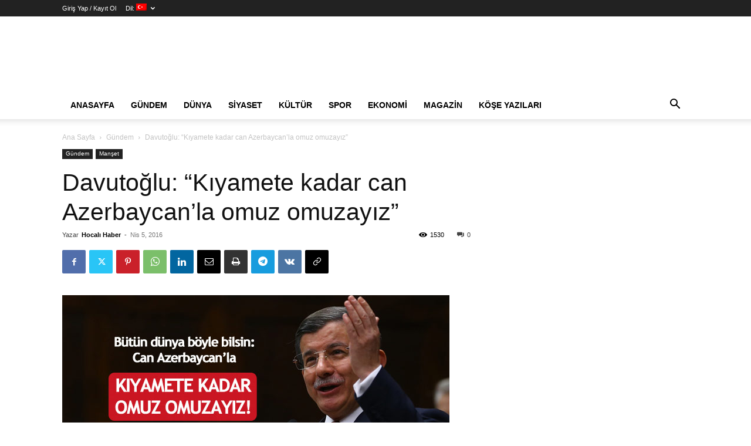

--- FILE ---
content_type: text/html; charset=UTF-8
request_url: https://hocalihaber.com/davutoglu-kiyamete-kadar-can-azerbaycanla-omuz-omuzayiz/
body_size: 29346
content:
<!doctype html >
<!--[if IE 8]>    <html class="ie8" lang="en"> <![endif]-->
<!--[if IE 9]>    <html class="ie9" lang="en"> <![endif]-->
<!--[if gt IE 8]><!--> <html dir="ltr" lang="tr" prefix="og: https://ogp.me/ns#"> <!--<![endif]-->
<head>
    <title>Davutoğlu: “Kıyamete kadar can Azerbaycan’la omuz omuzayız” | Hocalı Haber</title>
    <meta charset="UTF-8" />
    <meta name="viewport" content="width=device-width, initial-scale=1.0">
    <link rel="pingback" href="https://hocalihaber.com/xmlrpc.php" />
    
		<!-- All in One SEO 4.9.2 - aioseo.com -->
	<meta name="description" content="Başbakan Ahmet Davutoğlu, &quot;Bütün dünya bilmelidir ki, Türkiye, can Azerbaycanla omuz omuza durmaya kıyamete kadar devam edecektir. Can Azerbaycan&#039;ın kaybettiği her şehit bizimdir&quot; dedi. Başbakan Ahmet Davutoğlu partisinin grup toplantısında konuştu. İşte Davutoğlu&#039;nun açıklamalarından satır başları: CAN AZERBAYCAN&#039;IN KAYBETTİĞİ HER ŞEHİT BİZİM ŞEHİDİMİZDİR Bütün dünya bilmelidir ki, Türkiye, can Azerbaycanla omuz omuza durmaya kıyamete kadar" />
	<meta name="robots" content="max-image-preview:large" />
	<meta name="author" content="Hocalı Haber"/>
	<link rel="canonical" href="https://hocalihaber.com/davutoglu-kiyamete-kadar-can-azerbaycanla-omuz-omuzayiz/" />
	<meta name="generator" content="All in One SEO (AIOSEO) 4.9.2" />
		<meta property="og:locale" content="tr_TR" />
		<meta property="og:site_name" content="Hocalı Haber |" />
		<meta property="og:type" content="article" />
		<meta property="og:title" content="Davutoğlu: “Kıyamete kadar can Azerbaycan’la omuz omuzayız” | Hocalı Haber" />
		<meta property="og:description" content="Başbakan Ahmet Davutoğlu, &quot;Bütün dünya bilmelidir ki, Türkiye, can Azerbaycanla omuz omuza durmaya kıyamete kadar devam edecektir. Can Azerbaycan&#039;ın kaybettiği her şehit bizimdir&quot; dedi. Başbakan Ahmet Davutoğlu partisinin grup toplantısında konuştu. İşte Davutoğlu&#039;nun açıklamalarından satır başları: CAN AZERBAYCAN&#039;IN KAYBETTİĞİ HER ŞEHİT BİZİM ŞEHİDİMİZDİR Bütün dünya bilmelidir ki, Türkiye, can Azerbaycanla omuz omuza durmaya kıyamete kadar" />
		<meta property="og:url" content="https://hocalihaber.com/davutoglu-kiyamete-kadar-can-azerbaycanla-omuz-omuzayiz/" />
		<meta property="og:image" content="https://hocalihaber.com/wp-content/uploads/2016/04/davut.jpg" />
		<meta property="og:image:secure_url" content="https://hocalihaber.com/wp-content/uploads/2016/04/davut.jpg" />
		<meta property="og:image:width" content="660" />
		<meta property="og:image:height" content="310" />
		<meta property="article:published_time" content="2016-04-05T11:56:25+00:00" />
		<meta property="article:modified_time" content="2016-04-05T11:56:25+00:00" />
		<meta name="twitter:card" content="summary" />
		<meta name="twitter:title" content="Davutoğlu: “Kıyamete kadar can Azerbaycan’la omuz omuzayız” | Hocalı Haber" />
		<meta name="twitter:description" content="Başbakan Ahmet Davutoğlu, &quot;Bütün dünya bilmelidir ki, Türkiye, can Azerbaycanla omuz omuza durmaya kıyamete kadar devam edecektir. Can Azerbaycan&#039;ın kaybettiği her şehit bizimdir&quot; dedi. Başbakan Ahmet Davutoğlu partisinin grup toplantısında konuştu. İşte Davutoğlu&#039;nun açıklamalarından satır başları: CAN AZERBAYCAN&#039;IN KAYBETTİĞİ HER ŞEHİT BİZİM ŞEHİDİMİZDİR Bütün dünya bilmelidir ki, Türkiye, can Azerbaycanla omuz omuza durmaya kıyamete kadar" />
		<meta name="twitter:image" content="https://hocalihaber.com/wp-content/uploads/2016/04/davut.jpg" />
		<script type="application/ld+json" class="aioseo-schema">
			{"@context":"https:\/\/schema.org","@graph":[{"@type":"Article","@id":"https:\/\/hocalihaber.com\/davutoglu-kiyamete-kadar-can-azerbaycanla-omuz-omuzayiz\/#article","name":"Davuto\u011flu: \u201cK\u0131yamete kadar can Azerbaycan\u2019la omuz omuzay\u0131z\u201d | Hocal\u0131 Haber","headline":"Davuto\u011flu: &#8220;K\u0131yamete kadar can Azerbaycan&#8217;la omuz omuzay\u0131z&#8221;","author":{"@id":"https:\/\/hocalihaber.com\/author\/admin\/#author"},"publisher":{"@id":"https:\/\/hocalihaber.com\/#organization"},"image":{"@type":"ImageObject","url":"https:\/\/hocalihaber.com\/wp-content\/uploads\/2016\/04\/davut.jpg","width":660,"height":310},"datePublished":"2016-04-05T13:56:25+02:00","dateModified":"2016-04-05T13:56:25+02:00","inLanguage":"tr-TR","mainEntityOfPage":{"@id":"https:\/\/hocalihaber.com\/davutoglu-kiyamete-kadar-can-azerbaycanla-omuz-omuzayiz\/#webpage"},"isPartOf":{"@id":"https:\/\/hocalihaber.com\/davutoglu-kiyamete-kadar-can-azerbaycanla-omuz-omuzayiz\/#webpage"},"articleSection":"G\u00fcndem, Man\u015fet"},{"@type":"BreadcrumbList","@id":"https:\/\/hocalihaber.com\/davutoglu-kiyamete-kadar-can-azerbaycanla-omuz-omuzayiz\/#breadcrumblist","itemListElement":[{"@type":"ListItem","@id":"https:\/\/hocalihaber.com#listItem","position":1,"name":"Ev","item":"https:\/\/hocalihaber.com","nextItem":{"@type":"ListItem","@id":"https:\/\/hocalihaber.com\/%d0%bc%d0%b0%d0%bd%d1%88%d0%b5%d1%82\/#listItem","name":"Man\u015fet"}},{"@type":"ListItem","@id":"https:\/\/hocalihaber.com\/%d0%bc%d0%b0%d0%bd%d1%88%d0%b5%d1%82\/#listItem","position":2,"name":"Man\u015fet","item":"https:\/\/hocalihaber.com\/%d0%bc%d0%b0%d0%bd%d1%88%d0%b5%d1%82\/","nextItem":{"@type":"ListItem","@id":"https:\/\/hocalihaber.com\/davutoglu-kiyamete-kadar-can-azerbaycanla-omuz-omuzayiz\/#listItem","name":"Davuto\u011flu: &#8220;K\u0131yamete kadar can Azerbaycan&#8217;la omuz omuzay\u0131z&#8221;"},"previousItem":{"@type":"ListItem","@id":"https:\/\/hocalihaber.com#listItem","name":"Ev"}},{"@type":"ListItem","@id":"https:\/\/hocalihaber.com\/davutoglu-kiyamete-kadar-can-azerbaycanla-omuz-omuzayiz\/#listItem","position":3,"name":"Davuto\u011flu: &#8220;K\u0131yamete kadar can Azerbaycan&#8217;la omuz omuzay\u0131z&#8221;","previousItem":{"@type":"ListItem","@id":"https:\/\/hocalihaber.com\/%d0%bc%d0%b0%d0%bd%d1%88%d0%b5%d1%82\/#listItem","name":"Man\u015fet"}}]},{"@type":"Organization","@id":"https:\/\/hocalihaber.com\/#organization","name":"Hocal\u0131 Haber","url":"https:\/\/hocalihaber.com\/"},{"@type":"Person","@id":"https:\/\/hocalihaber.com\/author\/admin\/#author","url":"https:\/\/hocalihaber.com\/author\/admin\/","name":"Hocal\u0131 Haber","image":{"@type":"ImageObject","@id":"https:\/\/hocalihaber.com\/davutoglu-kiyamete-kadar-can-azerbaycanla-omuz-omuzayiz\/#authorImage","url":"https:\/\/hocalihaber.com\/wp-content\/uploads\/2014\/09\/man-in-suit2-150x150.jpg","width":96,"height":96,"caption":"Hocal\u0131 Haber"}},{"@type":"WebPage","@id":"https:\/\/hocalihaber.com\/davutoglu-kiyamete-kadar-can-azerbaycanla-omuz-omuzayiz\/#webpage","url":"https:\/\/hocalihaber.com\/davutoglu-kiyamete-kadar-can-azerbaycanla-omuz-omuzayiz\/","name":"Davuto\u011flu: \u201cK\u0131yamete kadar can Azerbaycan\u2019la omuz omuzay\u0131z\u201d | Hocal\u0131 Haber","description":"Ba\u015fbakan Ahmet Davuto\u011flu, \"B\u00fct\u00fcn d\u00fcnya bilmelidir ki, T\u00fcrkiye, can Azerbaycanla omuz omuza durmaya k\u0131yamete kadar devam edecektir. Can Azerbaycan'\u0131n kaybetti\u011fi her \u015fehit bizimdir\" dedi. Ba\u015fbakan Ahmet Davuto\u011flu partisinin grup toplant\u0131s\u0131nda konu\u015ftu. \u0130\u015fte Davuto\u011flu'nun a\u00e7\u0131klamalar\u0131ndan sat\u0131r ba\u015flar\u0131: CAN AZERBAYCAN'IN KAYBETT\u0130\u011e\u0130 HER \u015eEH\u0130T B\u0130Z\u0130M \u015eEH\u0130D\u0130M\u0130ZD\u0130R B\u00fct\u00fcn d\u00fcnya bilmelidir ki, T\u00fcrkiye, can Azerbaycanla omuz omuza durmaya k\u0131yamete kadar","inLanguage":"tr-TR","isPartOf":{"@id":"https:\/\/hocalihaber.com\/#website"},"breadcrumb":{"@id":"https:\/\/hocalihaber.com\/davutoglu-kiyamete-kadar-can-azerbaycanla-omuz-omuzayiz\/#breadcrumblist"},"author":{"@id":"https:\/\/hocalihaber.com\/author\/admin\/#author"},"creator":{"@id":"https:\/\/hocalihaber.com\/author\/admin\/#author"},"image":{"@type":"ImageObject","url":"https:\/\/hocalihaber.com\/wp-content\/uploads\/2016\/04\/davut.jpg","@id":"https:\/\/hocalihaber.com\/davutoglu-kiyamete-kadar-can-azerbaycanla-omuz-omuzayiz\/#mainImage","width":660,"height":310},"primaryImageOfPage":{"@id":"https:\/\/hocalihaber.com\/davutoglu-kiyamete-kadar-can-azerbaycanla-omuz-omuzayiz\/#mainImage"},"datePublished":"2016-04-05T13:56:25+02:00","dateModified":"2016-04-05T13:56:25+02:00"},{"@type":"WebSite","@id":"https:\/\/hocalihaber.com\/#website","url":"https:\/\/hocalihaber.com\/","name":"Hocal\u0131 Haber","inLanguage":"tr-TR","publisher":{"@id":"https:\/\/hocalihaber.com\/#organization"}}]}
		</script>
		<!-- All in One SEO -->

<link rel="alternate" type="application/rss+xml" title="Hocalı Haber &raquo; akışı" href="https://hocalihaber.com/feed/" />
<link rel="alternate" type="application/rss+xml" title="Hocalı Haber &raquo; yorum akışı" href="https://hocalihaber.com/comments/feed/" />
<link rel="alternate" type="application/rss+xml" title="Hocalı Haber &raquo; Davutoğlu: &#8220;Kıyamete kadar can Azerbaycan&#8217;la omuz omuzayız&#8221; yorum akışı" href="https://hocalihaber.com/davutoglu-kiyamete-kadar-can-azerbaycanla-omuz-omuzayiz/feed/" />
<link rel="alternate" title="oEmbed (JSON)" type="application/json+oembed" href="https://hocalihaber.com/wp-json/oembed/1.0/embed?url=https%3A%2F%2Fhocalihaber.com%2Fdavutoglu-kiyamete-kadar-can-azerbaycanla-omuz-omuzayiz%2F" />
<link rel="alternate" title="oEmbed (XML)" type="text/xml+oembed" href="https://hocalihaber.com/wp-json/oembed/1.0/embed?url=https%3A%2F%2Fhocalihaber.com%2Fdavutoglu-kiyamete-kadar-can-azerbaycanla-omuz-omuzayiz%2F&#038;format=xml" />
<style id='wp-img-auto-sizes-contain-inline-css' type='text/css'>
img:is([sizes=auto i],[sizes^="auto," i]){contain-intrinsic-size:3000px 1500px}
/*# sourceURL=wp-img-auto-sizes-contain-inline-css */
</style>
<style id='wp-emoji-styles-inline-css' type='text/css'>

	img.wp-smiley, img.emoji {
		display: inline !important;
		border: none !important;
		box-shadow: none !important;
		height: 1em !important;
		width: 1em !important;
		margin: 0 0.07em !important;
		vertical-align: -0.1em !important;
		background: none !important;
		padding: 0 !important;
	}
/*# sourceURL=wp-emoji-styles-inline-css */
</style>
<style id='wp-block-library-inline-css' type='text/css'>
:root{--wp-block-synced-color:#7a00df;--wp-block-synced-color--rgb:122,0,223;--wp-bound-block-color:var(--wp-block-synced-color);--wp-editor-canvas-background:#ddd;--wp-admin-theme-color:#007cba;--wp-admin-theme-color--rgb:0,124,186;--wp-admin-theme-color-darker-10:#006ba1;--wp-admin-theme-color-darker-10--rgb:0,107,160.5;--wp-admin-theme-color-darker-20:#005a87;--wp-admin-theme-color-darker-20--rgb:0,90,135;--wp-admin-border-width-focus:2px}@media (min-resolution:192dpi){:root{--wp-admin-border-width-focus:1.5px}}.wp-element-button{cursor:pointer}:root .has-very-light-gray-background-color{background-color:#eee}:root .has-very-dark-gray-background-color{background-color:#313131}:root .has-very-light-gray-color{color:#eee}:root .has-very-dark-gray-color{color:#313131}:root .has-vivid-green-cyan-to-vivid-cyan-blue-gradient-background{background:linear-gradient(135deg,#00d084,#0693e3)}:root .has-purple-crush-gradient-background{background:linear-gradient(135deg,#34e2e4,#4721fb 50%,#ab1dfe)}:root .has-hazy-dawn-gradient-background{background:linear-gradient(135deg,#faaca8,#dad0ec)}:root .has-subdued-olive-gradient-background{background:linear-gradient(135deg,#fafae1,#67a671)}:root .has-atomic-cream-gradient-background{background:linear-gradient(135deg,#fdd79a,#004a59)}:root .has-nightshade-gradient-background{background:linear-gradient(135deg,#330968,#31cdcf)}:root .has-midnight-gradient-background{background:linear-gradient(135deg,#020381,#2874fc)}:root{--wp--preset--font-size--normal:16px;--wp--preset--font-size--huge:42px}.has-regular-font-size{font-size:1em}.has-larger-font-size{font-size:2.625em}.has-normal-font-size{font-size:var(--wp--preset--font-size--normal)}.has-huge-font-size{font-size:var(--wp--preset--font-size--huge)}.has-text-align-center{text-align:center}.has-text-align-left{text-align:left}.has-text-align-right{text-align:right}.has-fit-text{white-space:nowrap!important}#end-resizable-editor-section{display:none}.aligncenter{clear:both}.items-justified-left{justify-content:flex-start}.items-justified-center{justify-content:center}.items-justified-right{justify-content:flex-end}.items-justified-space-between{justify-content:space-between}.screen-reader-text{border:0;clip-path:inset(50%);height:1px;margin:-1px;overflow:hidden;padding:0;position:absolute;width:1px;word-wrap:normal!important}.screen-reader-text:focus{background-color:#ddd;clip-path:none;color:#444;display:block;font-size:1em;height:auto;left:5px;line-height:normal;padding:15px 23px 14px;text-decoration:none;top:5px;width:auto;z-index:100000}html :where(.has-border-color){border-style:solid}html :where([style*=border-top-color]){border-top-style:solid}html :where([style*=border-right-color]){border-right-style:solid}html :where([style*=border-bottom-color]){border-bottom-style:solid}html :where([style*=border-left-color]){border-left-style:solid}html :where([style*=border-width]){border-style:solid}html :where([style*=border-top-width]){border-top-style:solid}html :where([style*=border-right-width]){border-right-style:solid}html :where([style*=border-bottom-width]){border-bottom-style:solid}html :where([style*=border-left-width]){border-left-style:solid}html :where(img[class*=wp-image-]){height:auto;max-width:100%}:where(figure){margin:0 0 1em}html :where(.is-position-sticky){--wp-admin--admin-bar--position-offset:var(--wp-admin--admin-bar--height,0px)}@media screen and (max-width:600px){html :where(.is-position-sticky){--wp-admin--admin-bar--position-offset:0px}}

/*# sourceURL=wp-block-library-inline-css */
</style><style id='global-styles-inline-css' type='text/css'>
:root{--wp--preset--aspect-ratio--square: 1;--wp--preset--aspect-ratio--4-3: 4/3;--wp--preset--aspect-ratio--3-4: 3/4;--wp--preset--aspect-ratio--3-2: 3/2;--wp--preset--aspect-ratio--2-3: 2/3;--wp--preset--aspect-ratio--16-9: 16/9;--wp--preset--aspect-ratio--9-16: 9/16;--wp--preset--color--black: #000000;--wp--preset--color--cyan-bluish-gray: #abb8c3;--wp--preset--color--white: #ffffff;--wp--preset--color--pale-pink: #f78da7;--wp--preset--color--vivid-red: #cf2e2e;--wp--preset--color--luminous-vivid-orange: #ff6900;--wp--preset--color--luminous-vivid-amber: #fcb900;--wp--preset--color--light-green-cyan: #7bdcb5;--wp--preset--color--vivid-green-cyan: #00d084;--wp--preset--color--pale-cyan-blue: #8ed1fc;--wp--preset--color--vivid-cyan-blue: #0693e3;--wp--preset--color--vivid-purple: #9b51e0;--wp--preset--gradient--vivid-cyan-blue-to-vivid-purple: linear-gradient(135deg,rgb(6,147,227) 0%,rgb(155,81,224) 100%);--wp--preset--gradient--light-green-cyan-to-vivid-green-cyan: linear-gradient(135deg,rgb(122,220,180) 0%,rgb(0,208,130) 100%);--wp--preset--gradient--luminous-vivid-amber-to-luminous-vivid-orange: linear-gradient(135deg,rgb(252,185,0) 0%,rgb(255,105,0) 100%);--wp--preset--gradient--luminous-vivid-orange-to-vivid-red: linear-gradient(135deg,rgb(255,105,0) 0%,rgb(207,46,46) 100%);--wp--preset--gradient--very-light-gray-to-cyan-bluish-gray: linear-gradient(135deg,rgb(238,238,238) 0%,rgb(169,184,195) 100%);--wp--preset--gradient--cool-to-warm-spectrum: linear-gradient(135deg,rgb(74,234,220) 0%,rgb(151,120,209) 20%,rgb(207,42,186) 40%,rgb(238,44,130) 60%,rgb(251,105,98) 80%,rgb(254,248,76) 100%);--wp--preset--gradient--blush-light-purple: linear-gradient(135deg,rgb(255,206,236) 0%,rgb(152,150,240) 100%);--wp--preset--gradient--blush-bordeaux: linear-gradient(135deg,rgb(254,205,165) 0%,rgb(254,45,45) 50%,rgb(107,0,62) 100%);--wp--preset--gradient--luminous-dusk: linear-gradient(135deg,rgb(255,203,112) 0%,rgb(199,81,192) 50%,rgb(65,88,208) 100%);--wp--preset--gradient--pale-ocean: linear-gradient(135deg,rgb(255,245,203) 0%,rgb(182,227,212) 50%,rgb(51,167,181) 100%);--wp--preset--gradient--electric-grass: linear-gradient(135deg,rgb(202,248,128) 0%,rgb(113,206,126) 100%);--wp--preset--gradient--midnight: linear-gradient(135deg,rgb(2,3,129) 0%,rgb(40,116,252) 100%);--wp--preset--font-size--small: 11px;--wp--preset--font-size--medium: 20px;--wp--preset--font-size--large: 32px;--wp--preset--font-size--x-large: 42px;--wp--preset--font-size--regular: 15px;--wp--preset--font-size--larger: 50px;--wp--preset--spacing--20: 0.44rem;--wp--preset--spacing--30: 0.67rem;--wp--preset--spacing--40: 1rem;--wp--preset--spacing--50: 1.5rem;--wp--preset--spacing--60: 2.25rem;--wp--preset--spacing--70: 3.38rem;--wp--preset--spacing--80: 5.06rem;--wp--preset--shadow--natural: 6px 6px 9px rgba(0, 0, 0, 0.2);--wp--preset--shadow--deep: 12px 12px 50px rgba(0, 0, 0, 0.4);--wp--preset--shadow--sharp: 6px 6px 0px rgba(0, 0, 0, 0.2);--wp--preset--shadow--outlined: 6px 6px 0px -3px rgb(255, 255, 255), 6px 6px rgb(0, 0, 0);--wp--preset--shadow--crisp: 6px 6px 0px rgb(0, 0, 0);}:where(.is-layout-flex){gap: 0.5em;}:where(.is-layout-grid){gap: 0.5em;}body .is-layout-flex{display: flex;}.is-layout-flex{flex-wrap: wrap;align-items: center;}.is-layout-flex > :is(*, div){margin: 0;}body .is-layout-grid{display: grid;}.is-layout-grid > :is(*, div){margin: 0;}:where(.wp-block-columns.is-layout-flex){gap: 2em;}:where(.wp-block-columns.is-layout-grid){gap: 2em;}:where(.wp-block-post-template.is-layout-flex){gap: 1.25em;}:where(.wp-block-post-template.is-layout-grid){gap: 1.25em;}.has-black-color{color: var(--wp--preset--color--black) !important;}.has-cyan-bluish-gray-color{color: var(--wp--preset--color--cyan-bluish-gray) !important;}.has-white-color{color: var(--wp--preset--color--white) !important;}.has-pale-pink-color{color: var(--wp--preset--color--pale-pink) !important;}.has-vivid-red-color{color: var(--wp--preset--color--vivid-red) !important;}.has-luminous-vivid-orange-color{color: var(--wp--preset--color--luminous-vivid-orange) !important;}.has-luminous-vivid-amber-color{color: var(--wp--preset--color--luminous-vivid-amber) !important;}.has-light-green-cyan-color{color: var(--wp--preset--color--light-green-cyan) !important;}.has-vivid-green-cyan-color{color: var(--wp--preset--color--vivid-green-cyan) !important;}.has-pale-cyan-blue-color{color: var(--wp--preset--color--pale-cyan-blue) !important;}.has-vivid-cyan-blue-color{color: var(--wp--preset--color--vivid-cyan-blue) !important;}.has-vivid-purple-color{color: var(--wp--preset--color--vivid-purple) !important;}.has-black-background-color{background-color: var(--wp--preset--color--black) !important;}.has-cyan-bluish-gray-background-color{background-color: var(--wp--preset--color--cyan-bluish-gray) !important;}.has-white-background-color{background-color: var(--wp--preset--color--white) !important;}.has-pale-pink-background-color{background-color: var(--wp--preset--color--pale-pink) !important;}.has-vivid-red-background-color{background-color: var(--wp--preset--color--vivid-red) !important;}.has-luminous-vivid-orange-background-color{background-color: var(--wp--preset--color--luminous-vivid-orange) !important;}.has-luminous-vivid-amber-background-color{background-color: var(--wp--preset--color--luminous-vivid-amber) !important;}.has-light-green-cyan-background-color{background-color: var(--wp--preset--color--light-green-cyan) !important;}.has-vivid-green-cyan-background-color{background-color: var(--wp--preset--color--vivid-green-cyan) !important;}.has-pale-cyan-blue-background-color{background-color: var(--wp--preset--color--pale-cyan-blue) !important;}.has-vivid-cyan-blue-background-color{background-color: var(--wp--preset--color--vivid-cyan-blue) !important;}.has-vivid-purple-background-color{background-color: var(--wp--preset--color--vivid-purple) !important;}.has-black-border-color{border-color: var(--wp--preset--color--black) !important;}.has-cyan-bluish-gray-border-color{border-color: var(--wp--preset--color--cyan-bluish-gray) !important;}.has-white-border-color{border-color: var(--wp--preset--color--white) !important;}.has-pale-pink-border-color{border-color: var(--wp--preset--color--pale-pink) !important;}.has-vivid-red-border-color{border-color: var(--wp--preset--color--vivid-red) !important;}.has-luminous-vivid-orange-border-color{border-color: var(--wp--preset--color--luminous-vivid-orange) !important;}.has-luminous-vivid-amber-border-color{border-color: var(--wp--preset--color--luminous-vivid-amber) !important;}.has-light-green-cyan-border-color{border-color: var(--wp--preset--color--light-green-cyan) !important;}.has-vivid-green-cyan-border-color{border-color: var(--wp--preset--color--vivid-green-cyan) !important;}.has-pale-cyan-blue-border-color{border-color: var(--wp--preset--color--pale-cyan-blue) !important;}.has-vivid-cyan-blue-border-color{border-color: var(--wp--preset--color--vivid-cyan-blue) !important;}.has-vivid-purple-border-color{border-color: var(--wp--preset--color--vivid-purple) !important;}.has-vivid-cyan-blue-to-vivid-purple-gradient-background{background: var(--wp--preset--gradient--vivid-cyan-blue-to-vivid-purple) !important;}.has-light-green-cyan-to-vivid-green-cyan-gradient-background{background: var(--wp--preset--gradient--light-green-cyan-to-vivid-green-cyan) !important;}.has-luminous-vivid-amber-to-luminous-vivid-orange-gradient-background{background: var(--wp--preset--gradient--luminous-vivid-amber-to-luminous-vivid-orange) !important;}.has-luminous-vivid-orange-to-vivid-red-gradient-background{background: var(--wp--preset--gradient--luminous-vivid-orange-to-vivid-red) !important;}.has-very-light-gray-to-cyan-bluish-gray-gradient-background{background: var(--wp--preset--gradient--very-light-gray-to-cyan-bluish-gray) !important;}.has-cool-to-warm-spectrum-gradient-background{background: var(--wp--preset--gradient--cool-to-warm-spectrum) !important;}.has-blush-light-purple-gradient-background{background: var(--wp--preset--gradient--blush-light-purple) !important;}.has-blush-bordeaux-gradient-background{background: var(--wp--preset--gradient--blush-bordeaux) !important;}.has-luminous-dusk-gradient-background{background: var(--wp--preset--gradient--luminous-dusk) !important;}.has-pale-ocean-gradient-background{background: var(--wp--preset--gradient--pale-ocean) !important;}.has-electric-grass-gradient-background{background: var(--wp--preset--gradient--electric-grass) !important;}.has-midnight-gradient-background{background: var(--wp--preset--gradient--midnight) !important;}.has-small-font-size{font-size: var(--wp--preset--font-size--small) !important;}.has-medium-font-size{font-size: var(--wp--preset--font-size--medium) !important;}.has-large-font-size{font-size: var(--wp--preset--font-size--large) !important;}.has-x-large-font-size{font-size: var(--wp--preset--font-size--x-large) !important;}
/*# sourceURL=global-styles-inline-css */
</style>

<style id='classic-theme-styles-inline-css' type='text/css'>
/*! This file is auto-generated */
.wp-block-button__link{color:#fff;background-color:#32373c;border-radius:9999px;box-shadow:none;text-decoration:none;padding:calc(.667em + 2px) calc(1.333em + 2px);font-size:1.125em}.wp-block-file__button{background:#32373c;color:#fff;text-decoration:none}
/*# sourceURL=/wp-includes/css/classic-themes.min.css */
</style>
<link rel='stylesheet' id='contact-form-7-css' href='https://hocalihaber.com/wp-content/plugins/contact-form-7/includes/css/styles.css?ver=6.1.4' type='text/css' media='all' />
<link rel='stylesheet' id='theme-my-login-css' href='https://hocalihaber.com/wp-content/plugins/theme-my-login/assets/styles/theme-my-login.min.css?ver=7.1.14' type='text/css' media='all' />
<link rel='stylesheet' id='ppress-frontend-css' href='https://hocalihaber.com/wp-content/plugins/wp-user-avatar/assets/css/frontend.min.css?ver=4.16.8' type='text/css' media='all' />
<link rel='stylesheet' id='ppress-flatpickr-css' href='https://hocalihaber.com/wp-content/plugins/wp-user-avatar/assets/flatpickr/flatpickr.min.css?ver=4.16.8' type='text/css' media='all' />
<link rel='stylesheet' id='ppress-select2-css' href='https://hocalihaber.com/wp-content/plugins/wp-user-avatar/assets/select2/select2.min.css?ver=6.9' type='text/css' media='all' />
<link rel='stylesheet' id='td-plugin-multi-purpose-css' href='https://hocalihaber.com/wp-content/plugins/td-composer/td-multi-purpose/style.css?ver=def8edc4e13d95bdf49953a9dce2f608' type='text/css' media='all' />
<link rel='stylesheet' id='td-theme-css' href='https://hocalihaber.com/wp-content/themes/Newspaper/style.css?ver=12.6.8' type='text/css' media='all' />
<style id='td-theme-inline-css' type='text/css'>@media (max-width:767px){.td-header-desktop-wrap{display:none}}@media (min-width:767px){.td-header-mobile-wrap{display:none}}</style>
<link rel='stylesheet' id='td-legacy-framework-front-style-css' href='https://hocalihaber.com/wp-content/plugins/td-composer/legacy/Newspaper/assets/css/td_legacy_main.css?ver=def8edc4e13d95bdf49953a9dce2f608' type='text/css' media='all' />
<link rel='stylesheet' id='td-standard-pack-framework-front-style-css' href='https://hocalihaber.com/wp-content/plugins/td-standard-pack/Newspaper/assets/css/td_standard_pack_main.css?ver=1b3d5bf2c64738aa07b4643e31257da9' type='text/css' media='all' />
<link rel='stylesheet' id='tdb_style_cloud_templates_front-css' href='https://hocalihaber.com/wp-content/plugins/td-cloud-library/assets/css/tdb_main.css?ver=b33652f2535d2f3812f59e306e26300d' type='text/css' media='all' />
<script type="text/javascript" src="https://hocalihaber.com/wp-includes/js/jquery/jquery.min.js?ver=3.7.1" id="jquery-core-js"></script>
<script type="text/javascript" src="https://hocalihaber.com/wp-includes/js/jquery/jquery-migrate.min.js?ver=3.4.1" id="jquery-migrate-js"></script>
<script type="text/javascript" src="https://hocalihaber.com/wp-content/plugins/wp-user-avatar/assets/flatpickr/flatpickr.min.js?ver=4.16.8" id="ppress-flatpickr-js"></script>
<script type="text/javascript" src="https://hocalihaber.com/wp-content/plugins/wp-user-avatar/assets/select2/select2.min.js?ver=4.16.8" id="ppress-select2-js"></script>
<link rel="https://api.w.org/" href="https://hocalihaber.com/wp-json/" /><link rel="alternate" title="JSON" type="application/json" href="https://hocalihaber.com/wp-json/wp/v2/posts/10567" /><link rel="EditURI" type="application/rsd+xml" title="RSD" href="https://hocalihaber.com/xmlrpc.php?rsd" />
<meta name="generator" content="WordPress 6.9" />
<link rel='shortlink' href='https://hocalihaber.com/?p=10567' />
<script type="text/javascript">function resizeText(e){var t=parseInt(jk(".td-post-text-content").css("font-size"));if(e=="+"){t=t+2}else{t=t-2}if(t<=20&&t>=10){jk(".td-post-text-content").css("font-size",t)}}var jk=jQuery.noConflict()</script><style type="text/css">
.qtranxs_flag_tr {background-image: url(https://hocalihaber.com/wp-content/plugins/qtranslate-x/flags/tr.png); background-repeat: no-repeat;}
.qtranxs_flag_az {background-image: url(https://hocalihaber.com/wp-content/plugins/qtranslate-x/flags/az.png); background-repeat: no-repeat;}
.qtranxs_flag_ru {background-image: url(https://hocalihaber.com/wp-content/plugins/qtranslate-x/flags/ru.png); background-repeat: no-repeat;}
.qtranxs_flag_ar {background-image: url(https://hocalihaber.com/wp-content/plugins/qtranslate-x/flags/arle.png); background-repeat: no-repeat;}
</style>
<link hreflang="tr" href="https://hocalihaber.com/tr/davutoglu-kiyamete-kadar-can-azerbaycanla-omuz-omuzayiz/" rel="alternate" />
<link hreflang="az" href="https://hocalihaber.com/az/davutoglu-kiyamete-kadar-can-azerbaycanla-omuz-omuzayiz/" rel="alternate" />
<link hreflang="x-default" href="https://hocalihaber.com/davutoglu-kiyamete-kadar-can-azerbaycanla-omuz-omuzayiz/" rel="alternate" />
<meta name="generator" content="qTranslate-X 3.4.6.8" />
    <script>
        window.tdb_global_vars = {"wpRestUrl":"https:\/\/hocalihaber.com\/wp-json\/","permalinkStructure":"\/%postname%\/"};
        window.tdb_p_autoload_vars = {"isAjax":false,"isAdminBarShowing":false,"autoloadStatus":"off","origPostEditUrl":null};
    </script>
    
    <style id="tdb-global-colors">:root{--accent-color:#fff}</style>

    
	
<!-- JS generated by theme -->

<script type="text/javascript" id="td-generated-header-js">
    
    

	    var tdBlocksArray = []; //here we store all the items for the current page

	    // td_block class - each ajax block uses a object of this class for requests
	    function tdBlock() {
		    this.id = '';
		    this.block_type = 1; //block type id (1-234 etc)
		    this.atts = '';
		    this.td_column_number = '';
		    this.td_current_page = 1; //
		    this.post_count = 0; //from wp
		    this.found_posts = 0; //from wp
		    this.max_num_pages = 0; //from wp
		    this.td_filter_value = ''; //current live filter value
		    this.is_ajax_running = false;
		    this.td_user_action = ''; // load more or infinite loader (used by the animation)
		    this.header_color = '';
		    this.ajax_pagination_infinite_stop = ''; //show load more at page x
	    }

        // td_js_generator - mini detector
        ( function () {
            var htmlTag = document.getElementsByTagName("html")[0];

	        if ( navigator.userAgent.indexOf("MSIE 10.0") > -1 ) {
                htmlTag.className += ' ie10';
            }

            if ( !!navigator.userAgent.match(/Trident.*rv\:11\./) ) {
                htmlTag.className += ' ie11';
            }

	        if ( navigator.userAgent.indexOf("Edge") > -1 ) {
                htmlTag.className += ' ieEdge';
            }

            if ( /(iPad|iPhone|iPod)/g.test(navigator.userAgent) ) {
                htmlTag.className += ' td-md-is-ios';
            }

            var user_agent = navigator.userAgent.toLowerCase();
            if ( user_agent.indexOf("android") > -1 ) {
                htmlTag.className += ' td-md-is-android';
            }

            if ( -1 !== navigator.userAgent.indexOf('Mac OS X')  ) {
                htmlTag.className += ' td-md-is-os-x';
            }

            if ( /chrom(e|ium)/.test(navigator.userAgent.toLowerCase()) ) {
               htmlTag.className += ' td-md-is-chrome';
            }

            if ( -1 !== navigator.userAgent.indexOf('Firefox') ) {
                htmlTag.className += ' td-md-is-firefox';
            }

            if ( -1 !== navigator.userAgent.indexOf('Safari') && -1 === navigator.userAgent.indexOf('Chrome') ) {
                htmlTag.className += ' td-md-is-safari';
            }

            if( -1 !== navigator.userAgent.indexOf('IEMobile') ){
                htmlTag.className += ' td-md-is-iemobile';
            }

        })();

        var tdLocalCache = {};

        ( function () {
            "use strict";

            tdLocalCache = {
                data: {},
                remove: function (resource_id) {
                    delete tdLocalCache.data[resource_id];
                },
                exist: function (resource_id) {
                    return tdLocalCache.data.hasOwnProperty(resource_id) && tdLocalCache.data[resource_id] !== null;
                },
                get: function (resource_id) {
                    return tdLocalCache.data[resource_id];
                },
                set: function (resource_id, cachedData) {
                    tdLocalCache.remove(resource_id);
                    tdLocalCache.data[resource_id] = cachedData;
                }
            };
        })();

    
    
var td_viewport_interval_list=[{"limitBottom":767,"sidebarWidth":228},{"limitBottom":1018,"sidebarWidth":300},{"limitBottom":1140,"sidebarWidth":324}];
var td_animation_stack_effect="type0";
var tds_animation_stack=true;
var td_animation_stack_specific_selectors=".entry-thumb, img, .td-lazy-img";
var td_animation_stack_general_selectors=".td-animation-stack img, .td-animation-stack .entry-thumb, .post img, .td-animation-stack .td-lazy-img";
var tdc_is_installed="yes";
var td_ajax_url="https:\/\/hocalihaber.com\/wp-admin\/admin-ajax.php?td_theme_name=Newspaper&v=12.6.8";
var td_get_template_directory_uri="https:\/\/hocalihaber.com\/wp-content\/plugins\/td-composer\/legacy\/common";
var tds_snap_menu="";
var tds_logo_on_sticky="";
var tds_header_style="";
var td_please_wait="L\u00fctfen Bekleyin...";
var td_email_user_pass_incorrect="Kullan\u0131c\u0131 ad\u0131 veya \u015fifre yanl\u0131\u015f!";
var td_email_user_incorrect="Email veya kullan\u0131c\u0131 ad\u0131 yanl\u0131\u015f!";
var td_email_incorrect="Email yanl\u0131\u015f!";
var td_user_incorrect="Username incorrect!";
var td_email_user_empty="Email or username empty!";
var td_pass_empty="Pass empty!";
var td_pass_pattern_incorrect="Invalid Pass Pattern!";
var td_retype_pass_incorrect="Retyped Pass incorrect!";
var tds_more_articles_on_post_enable="";
var tds_more_articles_on_post_time_to_wait="";
var tds_more_articles_on_post_pages_distance_from_top=0;
var tds_captcha="";
var tds_theme_color_site_wide="#4db2ec";
var tds_smart_sidebar="";
var tdThemeName="Newspaper";
var tdThemeNameWl="Newspaper";
var td_magnific_popup_translation_tPrev="\u00d6nceki (Sol ok tu\u015fu)";
var td_magnific_popup_translation_tNext="Sonraki (Sa\u011f ok tu\u015fu)";
var td_magnific_popup_translation_tCounter="%curr% \/ %total%";
var td_magnific_popup_translation_ajax_tError="%url% linkindeki i\u00e7erik y\u00fcklenemedi.";
var td_magnific_popup_translation_image_tError="%curr% nolu imaj y\u00fcklenemedi.";
var tdBlockNonce="85b85cc299";
var tdMobileMenu="enabled";
var tdMobileSearch="enabled";
var tdDateNamesI18n={"month_names":["Ocak","\u015eubat","Mart","Nisan","May\u0131s","Haziran","Temmuz","A\u011fustos","Eyl\u00fcl","Ekim","Kas\u0131m","Aral\u0131k"],"month_names_short":["Oca","\u015eub","Mar","Nis","May","Haz","Tem","A\u011fu","Eyl","Eki","Kas","Ara"],"day_names":["Pazar","Pazartesi","Sal\u0131","\u00c7ar\u015famba","Per\u015fembe","Cuma","Cumartesi"],"day_names_short":["Paz","Pts","Sal","\u00c7ar","Per","Cum","Cts"]};
var tdb_modal_confirm="Kaydetmek";
var tdb_modal_cancel="Iptal etmek";
var tdb_modal_confirm_alt="Evet";
var tdb_modal_cancel_alt="HAYIR";
var td_deploy_mode="deploy";
var td_ad_background_click_link="";
var td_ad_background_click_target="";
</script>


<!-- Header style compiled by theme -->

<style>:root{--td_excl_label:'ÖZEL'}:root{--td_excl_label:'ÖZEL'}</style>




<script type="application/ld+json">
    {
        "@context": "https://schema.org",
        "@type": "BreadcrumbList",
        "itemListElement": [
            {
                "@type": "ListItem",
                "position": 1,
                "item": {
                    "@type": "WebSite",
                    "@id": "https://hocalihaber.com/",
                    "name": "Ana Sayfa"
                }
            },
            {
                "@type": "ListItem",
                "position": 2,
                    "item": {
                    "@type": "WebPage",
                    "@id": "https://hocalihaber.com/gund%c9%99m/",
                    "name": "Gündem"
                }
            }
            ,{
                "@type": "ListItem",
                "position": 3,
                    "item": {
                    "@type": "WebPage",
                    "@id": "https://hocalihaber.com/davutoglu-kiyamete-kadar-can-azerbaycanla-omuz-omuzayiz/",
                    "name": "Davutoğlu: &#8220;Kıyamete kadar can Azerbaycan&#8217;la omuz omuzayız&#8221;"                                
                }
            }    
        ]
    }
</script>
<link rel="icon" href="https://hocalihaber.com/wp-content/uploads/2017/10/cropped-9-1-32x32.jpg" sizes="32x32" />
<link rel="icon" href="https://hocalihaber.com/wp-content/uploads/2017/10/cropped-9-1-192x192.jpg" sizes="192x192" />
<link rel="apple-touch-icon" href="https://hocalihaber.com/wp-content/uploads/2017/10/cropped-9-1-180x180.jpg" />
<meta name="msapplication-TileImage" content="https://hocalihaber.com/wp-content/uploads/2017/10/cropped-9-1-270x270.jpg" />

<!-- Button style compiled by theme -->

<style></style>

	<style id="tdw-css-placeholder">Free Porn
xbporn
buy twitter followers
uk escorts escort
liverpool escort
buy instagram followers
6x games
unblocked
fnaf unblocked games
76 unblocked games
krunker.io
slither unblocked
io
premium unblocked
github.io unblocked games</style></head>

<body class="wp-singular post-template-default single single-post postid-10567 single-format-standard wp-theme-Newspaper td-standard-pack davutoglu-kiyamete-kadar-can-azerbaycanla-omuz-omuzayiz global-block-template-1 td-animation-stack-type0 td-full-layout" itemscope="itemscope" itemtype="https://schema.org/WebPage">

<div class="td-scroll-up" data-style="style1"><i class="td-icon-menu-up"></i></div>
    <div class="td-menu-background" style="visibility:hidden"></div>
<div id="td-mobile-nav" style="visibility:hidden">
    <div class="td-mobile-container">
        <!-- mobile menu top section -->
        <div class="td-menu-socials-wrap">
            <!-- socials -->
            <div class="td-menu-socials">
                            </div>
            <!-- close button -->
            <div class="td-mobile-close">
                <span><i class="td-icon-close-mobile"></i></span>
            </div>
        </div>

        <!-- login section -->
                    <div class="td-menu-login-section">
                
    <div class="td-guest-wrap">
        <div class="td-menu-login"><a id="login-link-mob">Giriş Yap</a></div>
    </div>
            </div>
        
        <!-- menu section -->
        <div class="td-mobile-content">
            <div class="menu-%d0%bc%d0%b5%d0%bd%d1%8e-%d1%86%d0%b5%d0%bd%d1%82%d1%80-container"><ul id="menu-%d0%bc%d0%b5%d0%bd%d1%8e-%d1%86%d0%b5%d0%bd%d1%82%d1%80" class="td-mobile-main-menu"><li id="menu-item-15897" class="menu-item menu-item-type-post_type menu-item-object-page menu-item-home menu-item-first menu-item-15897"><a href="https://hocalihaber.com/">Anasayfa</a></li>
<li id="menu-item-15268" class="menu-item menu-item-type-taxonomy menu-item-object-category current-post-ancestor current-menu-parent current-post-parent menu-item-15268"><a href="https://hocalihaber.com/gund%c9%99m/">Gündem</a></li>
<li id="menu-item-15267" class="menu-item menu-item-type-taxonomy menu-item-object-category menu-item-15267"><a href="https://hocalihaber.com/dunya/">Dünya</a></li>
<li id="menu-item-15269" class="menu-item menu-item-type-taxonomy menu-item-object-category menu-item-15269"><a href="https://hocalihaber.com/siyaset/">Siyaset</a></li>
<li id="menu-item-15272" class="menu-item menu-item-type-taxonomy menu-item-object-category menu-item-15272"><a href="https://hocalihaber.com/kultur/">Kültür</a></li>
<li id="menu-item-15274" class="menu-item menu-item-type-taxonomy menu-item-object-category menu-item-15274"><a href="https://hocalihaber.com/spor/">Spor</a></li>
<li id="menu-item-15270" class="menu-item menu-item-type-taxonomy menu-item-object-category menu-item-15270"><a href="https://hocalihaber.com/%d1%8d%d0%ba%d0%be%d0%bd%d0%be%d0%bc%d0%b8%d0%ba%d0%b0/">Ekonomi</a></li>
<li id="menu-item-15273" class="menu-item menu-item-type-taxonomy menu-item-object-category menu-item-15273"><a href="https://hocalihaber.com/magazin/">Magazin</a></li>
<li id="menu-item-15271" class="menu-item menu-item-type-taxonomy menu-item-object-category menu-item-15271"><a href="https://hocalihaber.com/kose-yazilari/">Köşe Yazıları</a></li>
</ul></div>        </div>
    </div>

    <!-- register/login section -->
            <div id="login-form-mobile" class="td-register-section">
            
            <div id="td-login-mob" class="td-login-animation td-login-hide-mob">
            	<!-- close button -->
	            <div class="td-login-close">
	                <span class="td-back-button"><i class="td-icon-read-down"></i></span>
	                <div class="td-login-title">Giriş Yap</div>
	                <!-- close button -->
		            <div class="td-mobile-close">
		                <span><i class="td-icon-close-mobile"></i></span>
		            </div>
	            </div>
	            <form class="td-login-form-wrap" action="#" method="post">
	                <div class="td-login-panel-title"><span>Hoş Geldiniz</span>Hesabınıza giriş yapın</div>
	                <div class="td_display_err"></div>
	                <div class="td-login-inputs"><input class="td-login-input" autocomplete="username" type="text" name="login_email" id="login_email-mob" value="" required><label for="login_email-mob">kullanıcı adınız</label></div>
	                <div class="td-login-inputs"><input class="td-login-input" autocomplete="current-password" type="password" name="login_pass" id="login_pass-mob" value="" required><label for="login_pass-mob">Şifre</label></div>
	                <input type="button" name="login_button" id="login_button-mob" class="td-login-button" value="GİRİŞ YAP">
	                
					
	                <div class="td-login-info-text">
	                <a href="#" id="forgot-pass-link-mob">Şifreni mi unuttun?</a>
	                </div>
	                <div class="td-login-register-link">
	                
	                </div>
	                
	                

                </form>
            </div>

            
            
            
            
            <div id="td-forgot-pass-mob" class="td-login-animation td-login-hide-mob">
                <!-- close button -->
	            <div class="td-forgot-pass-close">
	                <a href="#" aria-label="Back" class="td-back-button"><i class="td-icon-read-down"></i></a>
	                <div class="td-login-title">Şifre kurtarma</div>
	            </div>
	            <div class="td-login-form-wrap">
	                <div class="td-login-panel-title">Şifrenizi Kurtarın</div>
	                <div class="td_display_err"></div>
	                <div class="td-login-inputs"><input class="td-login-input" type="text" name="forgot_email" id="forgot_email-mob" value="" required><label for="forgot_email-mob">E-posta</label></div>
	                <input type="button" name="forgot_button" id="forgot_button-mob" class="td-login-button" value="Şifremi Gönder">
                </div>
            </div>
        </div>
    </div><div class="td-search-background" style="visibility:hidden"></div>
<div class="td-search-wrap-mob" style="visibility:hidden">
	<div class="td-drop-down-search">
		<form method="get" class="td-search-form" action="https://hocalihaber.com/">
			<!-- close button -->
			<div class="td-search-close">
				<span><i class="td-icon-close-mobile"></i></span>
			</div>
			<div role="search" class="td-search-input">
				<span>Ara</span>
				<input id="td-header-search-mob" type="text" value="" name="s" autocomplete="off" />
			</div>
		</form>
		<div id="td-aj-search-mob" class="td-ajax-search-flex"></div>
	</div>
</div>

    <div id="td-outer-wrap" class="td-theme-wrap">
    
        
            <div class="tdc-header-wrap ">

            <!--
Header style 1
-->


<div class="td-header-wrap td-header-style-1 ">
    
    <div class="td-header-top-menu-full td-container-wrap ">
        <div class="td-container td-header-row td-header-top-menu">
            
    <div class="top-bar-style-1">
        
<div class="td-header-sp-top-menu">


	<ul class="top-header-menu td_ul_login"><li class="menu-item"><a class="td-login-modal-js menu-item" href="#login-form" data-effect="mpf-td-login-effect">Giriş Yap / Kayıt Ol</a><span class="td-sp-ico-login td_sp_login_ico_style"></span></li></ul><div class="menu-top-container"><ul id="menu-%d1%88%d0%b0%d0%bf%d0%ba%d0%b0-%d1%81%d0%b0%d0%b9%d1%82%d0%b0" class="top-header-menu"><li id="menu-item-18031" class="qtranxs-lang-menu qtranxs-lang-menu-tr menu-item menu-item-type-custom menu-item-object-custom menu-item-has-children menu-item-first td-menu-item td-normal-menu menu-item-18031"><a href="#" title="Turkish">Dil:&nbsp;<img src="https://hocalihaber.com/wp-content/plugins/qtranslate-x/flags/tr.png" alt="Turkish" /></a>
<ul class="sub-menu">
	<li id="menu-item-18032" class="qtranxs-lang-menu-item qtranxs-lang-menu-item-tr menu-item menu-item-type-custom menu-item-object-custom td-menu-item td-normal-menu menu-item-18032"><a href="https://hocalihaber.com/tr/davutoglu-kiyamete-kadar-can-azerbaycanla-omuz-omuzayiz/" title="Turkish"><img src="https://hocalihaber.com/wp-content/plugins/qtranslate-x/flags/tr.png" alt="Turkish" />&nbsp;Turkish</a></li>
	<li id="menu-item-18033" class="qtranxs-lang-menu-item qtranxs-lang-menu-item-az menu-item menu-item-type-custom menu-item-object-custom td-menu-item td-normal-menu menu-item-18033"><a href="https://hocalihaber.com/az/davutoglu-kiyamete-kadar-can-azerbaycanla-omuz-omuzayiz/" title="Azerbaycan Türkçesi"><img src="https://hocalihaber.com/wp-content/plugins/qtranslate-x/flags/az.png" alt="Azerbaycan Türkçesi" />&nbsp;Azerbaycan Türkçesi</a></li>
</ul>
</li>
</ul></div></div>
        <div class="td-header-sp-top-widget">
    
    </div>

    </div>

<!-- LOGIN MODAL -->

                <div id="login-form" class="white-popup-block mfp-hide mfp-with-anim td-login-modal-wrap">
                    <div class="td-login-wrap">
                        <a href="#" aria-label="Back" class="td-back-button"><i class="td-icon-modal-back"></i></a>
                        <div id="td-login-div" class="td-login-form-div td-display-block">
                            <div class="td-login-panel-title">Giriş Yap</div>
                            <div class="td-login-panel-descr">Hoşgeldiniz! Hesabınızda oturum açın.</div>
                            <div class="td_display_err"></div>
                            <form id="loginForm" action="#" method="post">
                                <div class="td-login-inputs"><input class="td-login-input" autocomplete="username" type="text" name="login_email" id="login_email" value="" required><label for="login_email">kullanıcı adınız</label></div>
                                <div class="td-login-inputs"><input class="td-login-input" autocomplete="current-password" type="password" name="login_pass" id="login_pass" value="" required><label for="login_pass">Şifre</label></div>
                                <input type="button"  name="login_button" id="login_button" class="wpb_button btn td-login-button" value="Oturum aç">
                                
                            </form>

                            

                            <div class="td-login-info-text"><a href="#" id="forgot-pass-link">Parolanızı mı unuttunuz? yardım almak</a></div>
                            
                            
                            
                            
                        </div>

                        

                         <div id="td-forgot-pass-div" class="td-login-form-div td-display-none">
                            <div class="td-login-panel-title">Şifre kurtarma</div>
                            <div class="td-login-panel-descr">Şifrenizi Kurtarın</div>
                            <div class="td_display_err"></div>
                            <form id="forgotpassForm" action="#" method="post">
                                <div class="td-login-inputs"><input class="td-login-input" type="text" name="forgot_email" id="forgot_email" value="" required><label for="forgot_email">E-posta</label></div>
                                <input type="button" name="forgot_button" id="forgot_button" class="wpb_button btn td-login-button" value="şifremi gönder">
                            </form>
                            <div class="td-login-info-text">Email adresine yeni bir şifre gönderilecek.</div>
                        </div>
                        
                        
                    </div>
                </div>
                        </div>
    </div>

    <div class="td-banner-wrap-full td-logo-wrap-full td-container-wrap ">
        <div class="td-container td-header-row td-header-header">
            <div class="td-header-sp-logo">
                            </div>
                    </div>
    </div>

    <div class="td-header-menu-wrap-full td-container-wrap ">
        
        <div class="td-header-menu-wrap td-header-gradient ">
            <div class="td-container td-header-row td-header-main-menu">
                <div id="td-header-menu" role="navigation">
        <div id="td-top-mobile-toggle"><a href="#" role="button" aria-label="Menu"><i class="td-icon-font td-icon-mobile"></i></a></div>
        <div class="td-main-menu-logo td-logo-in-header">
            </div>
    <div class="menu-%d0%bc%d0%b5%d0%bd%d1%8e-%d1%86%d0%b5%d0%bd%d1%82%d1%80-container"><ul id="menu-%d0%bc%d0%b5%d0%bd%d1%8e-%d1%86%d0%b5%d0%bd%d1%82%d1%80-1" class="sf-menu"><li class="menu-item menu-item-type-post_type menu-item-object-page menu-item-home menu-item-first td-menu-item td-normal-menu menu-item-15897"><a href="https://hocalihaber.com/">Anasayfa</a></li>
<li class="menu-item menu-item-type-taxonomy menu-item-object-category current-post-ancestor current-menu-parent current-post-parent td-menu-item td-normal-menu menu-item-15268"><a href="https://hocalihaber.com/gund%c9%99m/">Gündem</a></li>
<li class="menu-item menu-item-type-taxonomy menu-item-object-category td-menu-item td-normal-menu menu-item-15267"><a href="https://hocalihaber.com/dunya/">Dünya</a></li>
<li class="menu-item menu-item-type-taxonomy menu-item-object-category td-menu-item td-normal-menu menu-item-15269"><a href="https://hocalihaber.com/siyaset/">Siyaset</a></li>
<li class="menu-item menu-item-type-taxonomy menu-item-object-category td-menu-item td-normal-menu menu-item-15272"><a href="https://hocalihaber.com/kultur/">Kültür</a></li>
<li class="menu-item menu-item-type-taxonomy menu-item-object-category td-menu-item td-normal-menu menu-item-15274"><a href="https://hocalihaber.com/spor/">Spor</a></li>
<li class="menu-item menu-item-type-taxonomy menu-item-object-category td-menu-item td-normal-menu menu-item-15270"><a href="https://hocalihaber.com/%d1%8d%d0%ba%d0%be%d0%bd%d0%be%d0%bc%d0%b8%d0%ba%d0%b0/">Ekonomi</a></li>
<li class="menu-item menu-item-type-taxonomy menu-item-object-category td-menu-item td-normal-menu menu-item-15273"><a href="https://hocalihaber.com/magazin/">Magazin</a></li>
<li class="menu-item menu-item-type-taxonomy menu-item-object-category td-menu-item td-normal-menu menu-item-15271"><a href="https://hocalihaber.com/kose-yazilari/">Köşe Yazıları</a></li>
</ul></div></div>


    <div class="header-search-wrap">
        <div class="td-search-btns-wrap">
            <a id="td-header-search-button" href="#" role="button" aria-label="Search" class="dropdown-toggle " data-toggle="dropdown"><i class="td-icon-search"></i></a>
                            <a id="td-header-search-button-mob" href="#" role="button" aria-label="Search" class="dropdown-toggle " data-toggle="dropdown"><i class="td-icon-search"></i></a>
                    </div>

        <div class="td-drop-down-search" aria-labelledby="td-header-search-button">
            <form method="get" class="td-search-form" action="https://hocalihaber.com/">
                <div role="search" class="td-head-form-search-wrap">
                    <input id="td-header-search" type="text" value="" name="s" autocomplete="off" /><input class="wpb_button wpb_btn-inverse btn" type="submit" id="td-header-search-top" value="Ara" />
                </div>
            </form>
            <div id="td-aj-search"></div>
        </div>
    </div>

            </div>
        </div>
    </div>

</div>
            </div>

            
    <div class="td-main-content-wrap td-container-wrap">

        <div class="td-container td-post-template-default ">
            <div class="td-crumb-container"><div class="entry-crumbs"><span><a title="" class="entry-crumb" href="https://hocalihaber.com/">Ana Sayfa</a></span> <i class="td-icon-right td-bread-sep"></i> <span><a title="Tüm içerikleri göster Gündem" class="entry-crumb" href="https://hocalihaber.com/gund%c9%99m/">Gündem</a></span> <i class="td-icon-right td-bread-sep td-bred-no-url-last"></i> <span class="td-bred-no-url-last">Davutoğlu: &#8220;Kıyamete kadar can Azerbaycan&#8217;la omuz omuzayız&#8221;</span></div></div>

            <div class="td-pb-row">
                                        <div class="td-pb-span8 td-main-content" role="main">
                            <div class="td-ss-main-content">
                                
    <article id="post-10567" class="post-10567 post type-post status-publish format-standard has-post-thumbnail category-gundm category-3" itemscope itemtype="https://schema.org/Article">
        <div class="td-post-header">

            <!-- category --><ul class="td-category"><li class="entry-category"><a  href="https://hocalihaber.com/gund%c9%99m/">Gündem</a></li><li class="entry-category"><a  href="https://hocalihaber.com/%d0%bc%d0%b0%d0%bd%d1%88%d0%b5%d1%82/">Manşet</a></li></ul>
            <header class="td-post-title">
                <h1 class="entry-title">Davutoğlu: &#8220;Kıyamete kadar can Azerbaycan&#8217;la omuz omuzayız&#8221;</h1>
                

                <div class="td-module-meta-info">
                    <!-- author --><div class="td-post-author-name"><div class="td-author-by">Yazar</div> <a href="https://hocalihaber.com/author/admin/">Hocalı Haber</a><div class="td-author-line"> - </div> </div>                    <!-- date --><span class="td-post-date"><time class="entry-date updated td-module-date" datetime="2016-04-05T13:56:25+02:00" >Nis 5, 2016</time></span>                    <!-- comments --><div class="td-post-comments"><a href="https://hocalihaber.com/davutoglu-kiyamete-kadar-can-azerbaycanla-omuz-omuzayiz/#respond"><i class="td-icon-comments"></i>0</a></div>                    <!-- views --><div class="td-post-views"><i class="td-icon-views"></i><span class="td-nr-views-10567">1530</span></div>                </div>

            </header>

        </div>

        <div class="td-post-sharing-top"><div id="td_social_sharing_article_top" class="td-post-sharing td-ps-bg td-ps-notext td-post-sharing-style1 ">
		<style>.td-post-sharing-classic{position:relative;height:20px}.td-post-sharing{margin-left:-3px;margin-right:-3px;font-family:var(--td_default_google_font_1,'Open Sans','Open Sans Regular',sans-serif);z-index:2;white-space:nowrap;opacity:0}.td-post-sharing.td-social-show-all{white-space:normal}.td-js-loaded .td-post-sharing{-webkit-transition:opacity 0.3s;transition:opacity 0.3s;opacity:1}.td-post-sharing-classic+.td-post-sharing{margin-top:15px}@media (max-width:767px){.td-post-sharing-classic+.td-post-sharing{margin-top:8px}}.td-post-sharing-top{margin-bottom:30px}@media (max-width:767px){.td-post-sharing-top{margin-bottom:20px}}.td-post-sharing-bottom{border-style:solid;border-color:#ededed;border-width:1px 0;padding:21px 0;margin-bottom:42px}.td-post-sharing-bottom .td-post-sharing{margin-bottom:-7px}.td-post-sharing-visible,.td-social-sharing-hidden{display:inline-block}.td-social-sharing-hidden ul{display:none}.td-social-show-all .td-pulldown-filter-list{display:inline-block}.td-social-network,.td-social-handler{position:relative;display:inline-block;margin:0 3px 7px;height:40px;min-width:40px;font-size:11px;text-align:center;vertical-align:middle}.td-ps-notext .td-social-network .td-social-but-icon,.td-ps-notext .td-social-handler .td-social-but-icon{border-top-right-radius:2px;border-bottom-right-radius:2px}.td-social-network{color:#000;overflow:hidden}.td-social-network .td-social-but-icon{border-top-left-radius:2px;border-bottom-left-radius:2px}.td-social-network .td-social-but-text{border-top-right-radius:2px;border-bottom-right-radius:2px}.td-social-network:hover{opacity:0.8!important}.td-social-handler{color:#444;border:1px solid #e9e9e9;border-radius:2px}.td-social-handler .td-social-but-text{font-weight:700}.td-social-handler .td-social-but-text:before{background-color:#000;opacity:0.08}.td-social-share-text{margin-right:18px}.td-social-share-text:before,.td-social-share-text:after{content:'';position:absolute;top:50%;-webkit-transform:translateY(-50%);transform:translateY(-50%);left:100%;width:0;height:0;border-style:solid}.td-social-share-text:before{border-width:9px 0 9px 11px;border-color:transparent transparent transparent #e9e9e9}.td-social-share-text:after{border-width:8px 0 8px 10px;border-color:transparent transparent transparent #fff}.td-social-but-text,.td-social-but-icon{display:inline-block;position:relative}.td-social-but-icon{padding-left:13px;padding-right:13px;line-height:40px;z-index:1}.td-social-but-icon i{position:relative;top:-1px;vertical-align:middle}.td-social-but-text{margin-left:-6px;padding-left:12px;padding-right:17px;line-height:40px}.td-social-but-text:before{content:'';position:absolute;top:12px;left:0;width:1px;height:16px;background-color:#fff;opacity:0.2;z-index:1}.td-social-handler i,.td-social-facebook i,.td-social-reddit i,.td-social-linkedin i,.td-social-tumblr i,.td-social-stumbleupon i,.td-social-vk i,.td-social-viber i,.td-social-flipboard i,.td-social-koo i{font-size:14px}.td-social-telegram i{font-size:16px}.td-social-mail i,.td-social-line i,.td-social-print i{font-size:15px}.td-social-handler .td-icon-share{top:-1px;left:-1px}.td-social-twitter .td-icon-twitter{font-size:14px}.td-social-pinterest .td-icon-pinterest{font-size:13px}.td-social-whatsapp .td-icon-whatsapp,.td-social-kakao .td-icon-kakao{font-size:18px}.td-social-kakao .td-icon-kakao:before{color:#3C1B1D}.td-social-reddit .td-social-but-icon{padding-right:12px}.td-social-reddit .td-icon-reddit{left:-1px}.td-social-telegram .td-social-but-icon{padding-right:12px}.td-social-telegram .td-icon-telegram{left:-1px}.td-social-stumbleupon .td-social-but-icon{padding-right:11px}.td-social-stumbleupon .td-icon-stumbleupon{left:-2px}.td-social-digg .td-social-but-icon{padding-right:11px}.td-social-digg .td-icon-digg{left:-2px;font-size:17px}.td-social-vk .td-social-but-icon{padding-right:11px}.td-social-vk .td-icon-vk{left:-2px}.td-social-naver .td-icon-naver{left:-1px;font-size:16px}.td-social-gettr .td-icon-gettr{font-size:25px}.td-ps-notext .td-social-gettr .td-icon-gettr{left:-5px}.td-social-copy_url{position:relative}.td-social-copy_url-check{position:absolute;top:50%;left:50%;transform:translate(-50%,-50%);color:#fff;opacity:0;pointer-events:none;transition:opacity .2s ease-in-out;z-index:11}.td-social-copy_url .td-icon-copy_url{left:-1px;font-size:17px}.td-social-copy_url-disabled{pointer-events:none}.td-social-copy_url-disabled .td-icon-copy_url{opacity:0}.td-social-copy_url-copied .td-social-copy_url-check{opacity:1}@keyframes social_copy_url_loader{0%{-webkit-transform:rotate(0);transform:rotate(0)}100%{-webkit-transform:rotate(360deg);transform:rotate(360deg)}}.td-social-expand-tabs i{top:-2px;left:-1px;font-size:16px}@media (min-width:767px){.td-social-line,.td-social-viber{display:none}}.td-ps-bg .td-social-network{color:#fff}.td-ps-bg .td-social-facebook .td-social-but-icon,.td-ps-bg .td-social-facebook .td-social-but-text{background-color:#516eab}.td-ps-bg .td-social-twitter .td-social-but-icon,.td-ps-bg .td-social-twitter .td-social-but-text{background-color:#29c5f6}.td-ps-bg .td-social-pinterest .td-social-but-icon,.td-ps-bg .td-social-pinterest .td-social-but-text{background-color:#ca212a}.td-ps-bg .td-social-whatsapp .td-social-but-icon,.td-ps-bg .td-social-whatsapp .td-social-but-text{background-color:#7bbf6a}.td-ps-bg .td-social-reddit .td-social-but-icon,.td-ps-bg .td-social-reddit .td-social-but-text{background-color:#f54200}.td-ps-bg .td-social-mail .td-social-but-icon,.td-ps-bg .td-social-digg .td-social-but-icon,.td-ps-bg .td-social-copy_url .td-social-but-icon,.td-ps-bg .td-social-mail .td-social-but-text,.td-ps-bg .td-social-digg .td-social-but-text,.td-ps-bg .td-social-copy_url .td-social-but-text{background-color:#000}.td-ps-bg .td-social-print .td-social-but-icon,.td-ps-bg .td-social-print .td-social-but-text{background-color:#333}.td-ps-bg .td-social-linkedin .td-social-but-icon,.td-ps-bg .td-social-linkedin .td-social-but-text{background-color:#0266a0}.td-ps-bg .td-social-tumblr .td-social-but-icon,.td-ps-bg .td-social-tumblr .td-social-but-text{background-color:#3e5a70}.td-ps-bg .td-social-telegram .td-social-but-icon,.td-ps-bg .td-social-telegram .td-social-but-text{background-color:#179cde}.td-ps-bg .td-social-stumbleupon .td-social-but-icon,.td-ps-bg .td-social-stumbleupon .td-social-but-text{background-color:#ee4813}.td-ps-bg .td-social-vk .td-social-but-icon,.td-ps-bg .td-social-vk .td-social-but-text{background-color:#4c75a3}.td-ps-bg .td-social-line .td-social-but-icon,.td-ps-bg .td-social-line .td-social-but-text{background-color:#00b900}.td-ps-bg .td-social-viber .td-social-but-icon,.td-ps-bg .td-social-viber .td-social-but-text{background-color:#5d54a4}.td-ps-bg .td-social-naver .td-social-but-icon,.td-ps-bg .td-social-naver .td-social-but-text{background-color:#3ec729}.td-ps-bg .td-social-flipboard .td-social-but-icon,.td-ps-bg .td-social-flipboard .td-social-but-text{background-color:#f42827}.td-ps-bg .td-social-kakao .td-social-but-icon,.td-ps-bg .td-social-kakao .td-social-but-text{background-color:#f9e000}.td-ps-bg .td-social-gettr .td-social-but-icon,.td-ps-bg .td-social-gettr .td-social-but-text{background-color:#fc223b}.td-ps-bg .td-social-koo .td-social-but-icon,.td-ps-bg .td-social-koo .td-social-but-text{background-color:#facd00}.td-ps-dark-bg .td-social-network{color:#fff}.td-ps-dark-bg .td-social-network .td-social-but-icon,.td-ps-dark-bg .td-social-network .td-social-but-text{background-color:#000}.td-ps-border .td-social-network .td-social-but-icon,.td-ps-border .td-social-network .td-social-but-text{line-height:38px;border-width:1px;border-style:solid}.td-ps-border .td-social-network .td-social-but-text{border-left-width:0}.td-ps-border .td-social-network .td-social-but-text:before{background-color:#000;opacity:0.08}.td-ps-border.td-ps-padding .td-social-network .td-social-but-icon{border-right-width:0}.td-ps-border.td-ps-padding .td-social-network.td-social-expand-tabs .td-social-but-icon{border-right-width:1px}.td-ps-border-grey .td-social-but-icon,.td-ps-border-grey .td-social-but-text{border-color:#e9e9e9}.td-ps-border-colored .td-social-facebook .td-social-but-icon,.td-ps-border-colored .td-social-facebook .td-social-but-text{border-color:#516eab}.td-ps-border-colored .td-social-twitter .td-social-but-icon,div.td-ps-border-colored .td-social-twitter .td-social-but-text{border-color:#29c5f6;color:#29c5f6}.td-ps-border-colored .td-social-pinterest .td-social-but-icon,.td-ps-border-colored .td-social-pinterest .td-social-but-text{border-color:#ca212a}.td-ps-border-colored .td-social-whatsapp .td-social-but-icon,.td-ps-border-colored .td-social-whatsapp .td-social-but-text{border-color:#7bbf6a}.td-ps-border-colored .td-social-reddit .td-social-but-icon,.td-ps-border-colored .td-social-reddit .td-social-but-text{border-color:#f54200}.td-ps-border-colored .td-social-mail .td-social-but-icon,.td-ps-border-colored .td-social-digg .td-social-but-icon,.td-ps-border-colored .td-social-copy_url .td-social-but-icon,.td-ps-border-colored .td-social-mail .td-social-but-text,.td-ps-border-colored .td-social-digg .td-social-but-text,.td-ps-border-colored .td-social-copy_url .td-social-but-text{border-color:#000}.td-ps-border-colored .td-social-print .td-social-but-icon,.td-ps-border-colored .td-social-print .td-social-but-text{border-color:#333}.td-ps-border-colored .td-social-linkedin .td-social-but-icon,.td-ps-border-colored .td-social-linkedin .td-social-but-text{border-color:#0266a0}.td-ps-border-colored .td-social-tumblr .td-social-but-icon,.td-ps-border-colored .td-social-tumblr .td-social-but-text{border-color:#3e5a70}.td-ps-border-colored .td-social-telegram .td-social-but-icon,.td-ps-border-colored .td-social-telegram .td-social-but-text{border-color:#179cde}.td-ps-border-colored .td-social-stumbleupon .td-social-but-icon,.td-ps-border-colored .td-social-stumbleupon .td-social-but-text{border-color:#ee4813}.td-ps-border-colored .td-social-vk .td-social-but-icon,.td-ps-border-colored .td-social-vk .td-social-but-text{border-color:#4c75a3}.td-ps-border-colored .td-social-line .td-social-but-icon,.td-ps-border-colored .td-social-line .td-social-but-text{border-color:#00b900}.td-ps-border-colored .td-social-viber .td-social-but-icon,.td-ps-border-colored .td-social-viber .td-social-but-text{border-color:#5d54a4}.td-ps-border-colored .td-social-naver .td-social-but-icon,.td-ps-border-colored .td-social-naver .td-social-but-text{border-color:#3ec729}.td-ps-border-colored .td-social-flipboard .td-social-but-icon,.td-ps-border-colored .td-social-flipboard .td-social-but-text{border-color:#f42827}.td-ps-border-colored .td-social-kakao .td-social-but-icon,.td-ps-border-colored .td-social-kakao .td-social-but-text{border-color:#f9e000}.td-ps-border-colored .td-social-gettr .td-social-but-icon,.td-ps-border-colored .td-social-gettr .td-social-but-text{border-color:#fc223b}.td-ps-border-colored .td-social-koo .td-social-but-icon,.td-ps-border-colored .td-social-koo .td-social-but-text{border-color:#facd00}.td-ps-icon-bg .td-social-but-icon{height:100%;border-color:transparent!important}.td-ps-icon-bg .td-social-network .td-social-but-icon{color:#fff}.td-ps-icon-bg .td-social-facebook .td-social-but-icon{background-color:#516eab}.td-ps-icon-bg .td-social-twitter .td-social-but-icon{background-color:#29c5f6}.td-ps-icon-bg .td-social-pinterest .td-social-but-icon{background-color:#ca212a}.td-ps-icon-bg .td-social-whatsapp .td-social-but-icon{background-color:#7bbf6a}.td-ps-icon-bg .td-social-reddit .td-social-but-icon{background-color:#f54200}.td-ps-icon-bg .td-social-mail .td-social-but-icon,.td-ps-icon-bg .td-social-digg .td-social-but-icon,.td-ps-icon-bg .td-social-copy_url .td-social-but-icon{background-color:#000}.td-ps-icon-bg .td-social-print .td-social-but-icon{background-color:#333}.td-ps-icon-bg .td-social-linkedin .td-social-but-icon{background-color:#0266a0}.td-ps-icon-bg .td-social-tumblr .td-social-but-icon{background-color:#3e5a70}.td-ps-icon-bg .td-social-telegram .td-social-but-icon{background-color:#179cde}.td-ps-icon-bg .td-social-stumbleupon .td-social-but-icon{background-color:#ee4813}.td-ps-icon-bg .td-social-vk .td-social-but-icon{background-color:#4c75a3}.td-ps-icon-bg .td-social-line .td-social-but-icon{background-color:#00b900}.td-ps-icon-bg .td-social-viber .td-social-but-icon{background-color:#5d54a4}.td-ps-icon-bg .td-social-naver .td-social-but-icon{background-color:#3ec729}.td-ps-icon-bg .td-social-flipboard .td-social-but-icon{background-color:#f42827}.td-ps-icon-bg .td-social-kakao .td-social-but-icon{background-color:#f9e000}.td-ps-icon-bg .td-social-gettr .td-social-but-icon{background-color:#fc223b}.td-ps-icon-bg .td-social-koo .td-social-but-icon{background-color:#facd00}.td-ps-icon-bg .td-social-but-text{margin-left:-3px}.td-ps-icon-bg .td-social-network .td-social-but-text:before{display:none}.td-ps-icon-arrow .td-social-network .td-social-but-icon:after{content:'';position:absolute;top:50%;-webkit-transform:translateY(-50%);transform:translateY(-50%);left:calc(100% + 1px);width:0;height:0;border-style:solid;border-width:9px 0 9px 11px;border-color:transparent transparent transparent #000}.td-ps-icon-arrow .td-social-network .td-social-but-text{padding-left:20px}.td-ps-icon-arrow .td-social-network .td-social-but-text:before{display:none}.td-ps-icon-arrow.td-ps-padding .td-social-network .td-social-but-icon:after{left:100%}.td-ps-icon-arrow .td-social-facebook .td-social-but-icon:after{border-left-color:#516eab}.td-ps-icon-arrow .td-social-twitter .td-social-but-icon:after{border-left-color:#29c5f6}.td-ps-icon-arrow .td-social-pinterest .td-social-but-icon:after{border-left-color:#ca212a}.td-ps-icon-arrow .td-social-whatsapp .td-social-but-icon:after{border-left-color:#7bbf6a}.td-ps-icon-arrow .td-social-reddit .td-social-but-icon:after{border-left-color:#f54200}.td-ps-icon-arrow .td-social-mail .td-social-but-icon:after,.td-ps-icon-arrow .td-social-digg .td-social-but-icon:after,.td-ps-icon-arrow .td-social-copy_url .td-social-but-icon:after{border-left-color:#000}.td-ps-icon-arrow .td-social-print .td-social-but-icon:after{border-left-color:#333}.td-ps-icon-arrow .td-social-linkedin .td-social-but-icon:after{border-left-color:#0266a0}.td-ps-icon-arrow .td-social-tumblr .td-social-but-icon:after{border-left-color:#3e5a70}.td-ps-icon-arrow .td-social-telegram .td-social-but-icon:after{border-left-color:#179cde}.td-ps-icon-arrow .td-social-stumbleupon .td-social-but-icon:after{border-left-color:#ee4813}.td-ps-icon-arrow .td-social-vk .td-social-but-icon:after{border-left-color:#4c75a3}.td-ps-icon-arrow .td-social-line .td-social-but-icon:after{border-left-color:#00b900}.td-ps-icon-arrow .td-social-viber .td-social-but-icon:after{border-left-color:#5d54a4}.td-ps-icon-arrow .td-social-naver .td-social-but-icon:after{border-left-color:#3ec729}.td-ps-icon-arrow .td-social-flipboard .td-social-but-icon:after{border-left-color:#f42827}.td-ps-icon-arrow .td-social-kakao .td-social-but-icon:after{border-left-color:#f9e000}.td-ps-icon-arrow .td-social-gettr .td-social-but-icon:after{border-left-color:#fc223b}.td-ps-icon-arrow .td-social-koo .td-social-but-icon:after{border-left-color:#facd00}.td-ps-icon-arrow .td-social-expand-tabs .td-social-but-icon:after{display:none}.td-ps-icon-color .td-social-facebook .td-social-but-icon{color:#516eab}.td-ps-icon-color .td-social-pinterest .td-social-but-icon{color:#ca212a}.td-ps-icon-color .td-social-whatsapp .td-social-but-icon{color:#7bbf6a}.td-ps-icon-color .td-social-reddit .td-social-but-icon{color:#f54200}.td-ps-icon-color .td-social-mail .td-social-but-icon,.td-ps-icon-color .td-social-digg .td-social-but-icon,.td-ps-icon-color .td-social-copy_url .td-social-but-icon,.td-ps-icon-color .td-social-copy_url-check,.td-ps-icon-color .td-social-twitter .td-social-but-icon{color:#000}.td-ps-icon-color .td-social-print .td-social-but-icon{color:#333}.td-ps-icon-color .td-social-linkedin .td-social-but-icon{color:#0266a0}.td-ps-icon-color .td-social-tumblr .td-social-but-icon{color:#3e5a70}.td-ps-icon-color .td-social-telegram .td-social-but-icon{color:#179cde}.td-ps-icon-color .td-social-stumbleupon .td-social-but-icon{color:#ee4813}.td-ps-icon-color .td-social-vk .td-social-but-icon{color:#4c75a3}.td-ps-icon-color .td-social-line .td-social-but-icon{color:#00b900}.td-ps-icon-color .td-social-viber .td-social-but-icon{color:#5d54a4}.td-ps-icon-color .td-social-naver .td-social-but-icon{color:#3ec729}.td-ps-icon-color .td-social-flipboard .td-social-but-icon{color:#f42827}.td-ps-icon-color .td-social-kakao .td-social-but-icon{color:#f9e000}.td-ps-icon-color .td-social-gettr .td-social-but-icon{color:#fc223b}.td-ps-icon-color .td-social-koo .td-social-but-icon{color:#facd00}.td-ps-text-color .td-social-but-text{font-weight:700}.td-ps-text-color .td-social-facebook .td-social-but-text{color:#516eab}.td-ps-text-color .td-social-twitter .td-social-but-text{color:#29c5f6}.td-ps-text-color .td-social-pinterest .td-social-but-text{color:#ca212a}.td-ps-text-color .td-social-whatsapp .td-social-but-text{color:#7bbf6a}.td-ps-text-color .td-social-reddit .td-social-but-text{color:#f54200}.td-ps-text-color .td-social-mail .td-social-but-text,.td-ps-text-color .td-social-digg .td-social-but-text,.td-ps-text-color .td-social-copy_url .td-social-but-text{color:#000}.td-ps-text-color .td-social-print .td-social-but-text{color:#333}.td-ps-text-color .td-social-linkedin .td-social-but-text{color:#0266a0}.td-ps-text-color .td-social-tumblr .td-social-but-text{color:#3e5a70}.td-ps-text-color .td-social-telegram .td-social-but-text{color:#179cde}.td-ps-text-color .td-social-stumbleupon .td-social-but-text{color:#ee4813}.td-ps-text-color .td-social-vk .td-social-but-text{color:#4c75a3}.td-ps-text-color .td-social-line .td-social-but-text{color:#00b900}.td-ps-text-color .td-social-viber .td-social-but-text{color:#5d54a4}.td-ps-text-color .td-social-naver .td-social-but-text{color:#3ec729}.td-ps-text-color .td-social-flipboard .td-social-but-text{color:#f42827}.td-ps-text-color .td-social-kakao .td-social-but-text{color:#f9e000}.td-ps-text-color .td-social-gettr .td-social-but-text{color:#fc223b}.td-ps-text-color .td-social-koo .td-social-but-text{color:#facd00}.td-ps-text-color .td-social-expand-tabs .td-social-but-text{color:#b1b1b1}.td-ps-notext .td-social-but-icon{width:40px}.td-ps-notext .td-social-network .td-social-but-text{display:none}.td-ps-padding .td-social-network .td-social-but-icon{padding-left:17px;padding-right:17px}.td-ps-padding .td-social-handler .td-social-but-icon{width:40px}.td-ps-padding .td-social-reddit .td-social-but-icon,.td-ps-padding .td-social-telegram .td-social-but-icon{padding-right:16px}.td-ps-padding .td-social-stumbleupon .td-social-but-icon,.td-ps-padding .td-social-digg .td-social-but-icon,.td-ps-padding .td-social-expand-tabs .td-social-but-icon{padding-right:13px}.td-ps-padding .td-social-vk .td-social-but-icon{padding-right:14px}.td-ps-padding .td-social-expand-tabs .td-social-but-icon{padding-left:13px}.td-ps-rounded .td-social-network .td-social-but-icon{border-top-left-radius:100px;border-bottom-left-radius:100px}.td-ps-rounded .td-social-network .td-social-but-text{border-top-right-radius:100px;border-bottom-right-radius:100px}.td-ps-rounded.td-ps-notext .td-social-network .td-social-but-icon{border-top-right-radius:100px;border-bottom-right-radius:100px}.td-ps-rounded .td-social-expand-tabs{border-radius:100px}.td-ps-bar .td-social-network .td-social-but-icon,.td-ps-bar .td-social-network .td-social-but-text{-webkit-box-shadow:inset 0px -3px 0px 0px rgba(0,0,0,0.31);box-shadow:inset 0px -3px 0px 0px rgba(0,0,0,0.31)}.td-ps-bar .td-social-mail .td-social-but-icon,.td-ps-bar .td-social-digg .td-social-but-icon,.td-ps-bar .td-social-copy_url .td-social-but-icon,.td-ps-bar .td-social-mail .td-social-but-text,.td-ps-bar .td-social-digg .td-social-but-text,.td-ps-bar .td-social-copy_url .td-social-but-text{-webkit-box-shadow:inset 0px -3px 0px 0px rgba(255,255,255,0.28);box-shadow:inset 0px -3px 0px 0px rgba(255,255,255,0.28)}.td-ps-bar .td-social-print .td-social-but-icon,.td-ps-bar .td-social-print .td-social-but-text{-webkit-box-shadow:inset 0px -3px 0px 0px rgba(255,255,255,0.2);box-shadow:inset 0px -3px 0px 0px rgba(255,255,255,0.2)}.td-ps-big .td-social-but-icon{display:block;line-height:60px}.td-ps-big .td-social-but-icon .td-icon-share{width:auto}.td-ps-big .td-social-handler .td-social-but-text:before{display:none}.td-ps-big .td-social-share-text .td-social-but-icon{width:90px}.td-ps-big .td-social-expand-tabs .td-social-but-icon{width:60px}@media (max-width:767px){.td-ps-big .td-social-share-text{display:none}}.td-ps-big .td-social-facebook i,.td-ps-big .td-social-reddit i,.td-ps-big .td-social-mail i,.td-ps-big .td-social-linkedin i,.td-ps-big .td-social-tumblr i,.td-ps-big .td-social-stumbleupon i{margin-top:-2px}.td-ps-big .td-social-facebook i,.td-ps-big .td-social-reddit i,.td-ps-big .td-social-linkedin i,.td-ps-big .td-social-tumblr i,.td-ps-big .td-social-stumbleupon i,.td-ps-big .td-social-vk i,.td-ps-big .td-social-viber i,.td-ps-big .td-social-fliboard i,.td-ps-big .td-social-koo i,.td-ps-big .td-social-share-text i{font-size:22px}.td-ps-big .td-social-telegram i{font-size:24px}.td-ps-big .td-social-mail i,.td-ps-big .td-social-line i,.td-ps-big .td-social-print i{font-size:23px}.td-ps-big .td-social-twitter i,.td-ps-big .td-social-expand-tabs i{font-size:20px}.td-ps-big .td-social-whatsapp i,.td-ps-big .td-social-naver i,.td-ps-big .td-social-flipboard i,.td-ps-big .td-social-kakao i{font-size:26px}.td-ps-big .td-social-pinterest .td-icon-pinterest{font-size:21px}.td-ps-big .td-social-telegram .td-icon-telegram{left:1px}.td-ps-big .td-social-stumbleupon .td-icon-stumbleupon{left:-2px}.td-ps-big .td-social-digg .td-icon-digg{left:-1px;font-size:25px}.td-ps-big .td-social-vk .td-icon-vk{left:-1px}.td-ps-big .td-social-naver .td-icon-naver{left:0}.td-ps-big .td-social-gettr .td-icon-gettr{left:-1px}.td-ps-big .td-social-copy_url .td-icon-copy_url{left:0;font-size:25px}.td-ps-big .td-social-copy_url-check{font-size:18px}.td-ps-big .td-social-but-text{margin-left:0;padding-top:0;padding-left:17px}.td-ps-big.td-ps-notext .td-social-network,.td-ps-big.td-ps-notext .td-social-handler{height:60px}.td-ps-big.td-ps-notext .td-social-network{width:60px}.td-ps-big.td-ps-notext .td-social-network .td-social-but-icon{width:60px}.td-ps-big.td-ps-notext .td-social-share-text .td-social-but-icon{line-height:40px}.td-ps-big.td-ps-notext .td-social-share-text .td-social-but-text{display:block;line-height:1}.td-ps-big.td-ps-padding .td-social-network,.td-ps-big.td-ps-padding .td-social-handler{height:90px;font-size:13px}.td-ps-big.td-ps-padding .td-social-network{min-width:60px}.td-ps-big.td-ps-padding .td-social-but-icon{border-bottom-left-radius:0;border-top-right-radius:2px}.td-ps-big.td-ps-padding.td-ps-bar .td-social-but-icon{-webkit-box-shadow:none;box-shadow:none}.td-ps-big.td-ps-padding .td-social-but-text{display:block;padding-bottom:17px;line-height:1;border-top-left-radius:0;border-top-right-radius:0;border-bottom-left-radius:2px}.td-ps-big.td-ps-padding .td-social-but-text:before{display:none}.td-ps-big.td-ps-padding .td-social-expand-tabs i{line-height:90px}.td-ps-nogap{margin-left:0;margin-right:0}.td-ps-nogap .td-social-network,.td-ps-nogap .td-social-handler{margin-left:0;margin-right:0;border-radius:0}.td-ps-nogap .td-social-network .td-social-but-icon,.td-ps-nogap .td-social-network .td-social-but-text{border-radius:0}.td-ps-nogap .td-social-expand-tabs{border-radius:0}.td-post-sharing-style7 .td-social-network .td-social-but-icon{height:100%}.td-post-sharing-style7 .td-social-network .td-social-but-icon:before{content:'';position:absolute;top:0;left:0;width:100%;height:100%;background-color:rgba(0,0,0,0.31)}.td-post-sharing-style7 .td-social-network .td-social-but-text{padding-left:17px}.td-post-sharing-style7 .td-social-network .td-social-but-text:before{display:none}.td-post-sharing-style7 .td-social-mail .td-social-but-icon:before,.td-post-sharing-style7 .td-social-digg .td-social-but-icon:before,.td-post-sharing-style7 .td-social-copy_url .td-social-but-icon:before{background-color:rgba(255,255,255,0.2)}.td-post-sharing-style7 .td-social-print .td-social-but-icon:before{background-color:rgba(255,255,255,0.1)}@media (max-width:767px){.td-post-sharing-style1 .td-social-share-text .td-social-but-text,.td-post-sharing-style3 .td-social-share-text .td-social-but-text,.td-post-sharing-style5 .td-social-share-text .td-social-but-text,.td-post-sharing-style14 .td-social-share-text .td-social-but-text,.td-post-sharing-style16 .td-social-share-text .td-social-but-text{display:none!important}}@media (max-width:767px){.td-post-sharing-style2 .td-social-share-text,.td-post-sharing-style4 .td-social-share-text,.td-post-sharing-style6 .td-social-share-text,.td-post-sharing-style7 .td-social-share-text,.td-post-sharing-style15 .td-social-share-text,.td-post-sharing-style17 .td-social-share-text,.td-post-sharing-style18 .td-social-share-text,.td-post-sharing-style19 .td-social-share-text,.td-post-sharing-style20 .td-social-share-text{display:none!important}}</style>

		<div class="td-post-sharing-visible"><a class="td-social-sharing-button td-social-sharing-button-js td-social-network td-social-facebook" href="https://www.facebook.com/sharer.php?u=https%3A%2F%2Fhocalihaber.com%2Fdavutoglu-kiyamete-kadar-can-azerbaycanla-omuz-omuzayiz%2F" title="Facebook" ><div class="td-social-but-icon"><i class="td-icon-facebook"></i></div><div class="td-social-but-text">Facebook</div></a><a class="td-social-sharing-button td-social-sharing-button-js td-social-network td-social-twitter" href="https://twitter.com/intent/tweet?text=Davuto%C4%9Flu%3A+%E2%80%9CK%C4%B1yamete+kadar+can+Azerbaycan%E2%80%99la+omuz+omuzay%C4%B1z%E2%80%9D&url=https%3A%2F%2Fhocalihaber.com%2Fdavutoglu-kiyamete-kadar-can-azerbaycanla-omuz-omuzayiz%2F&via=Hocal%C4%B1+Haber" title="Twitter" ><div class="td-social-but-icon"><i class="td-icon-twitter"></i></div><div class="td-social-but-text">Twitter</div></a><a class="td-social-sharing-button td-social-sharing-button-js td-social-network td-social-pinterest" href="https://pinterest.com/pin/create/button/?url=https://hocalihaber.com/davutoglu-kiyamete-kadar-can-azerbaycanla-omuz-omuzayiz/&amp;media=https://hocalihaber.com/wp-content/uploads/2016/04/davut.jpg&description=Davuto%C4%9Flu%3A+%E2%80%9CK%C4%B1yamete+kadar+can+Azerbaycan%E2%80%99la+omuz+omuzay%C4%B1z%E2%80%9D" title="Pinterest" ><div class="td-social-but-icon"><i class="td-icon-pinterest"></i></div><div class="td-social-but-text">Pinterest</div></a><a class="td-social-sharing-button td-social-sharing-button-js td-social-network td-social-whatsapp" href="https://api.whatsapp.com/send?text=Davuto%C4%9Flu%3A+%E2%80%9CK%C4%B1yamete+kadar+can+Azerbaycan%E2%80%99la+omuz+omuzay%C4%B1z%E2%80%9D %0A%0A https://hocalihaber.com/davutoglu-kiyamete-kadar-can-azerbaycanla-omuz-omuzayiz/" title="WhatsApp" ><div class="td-social-but-icon"><i class="td-icon-whatsapp"></i></div><div class="td-social-but-text">WhatsApp</div></a><a class="td-social-sharing-button td-social-sharing-button-js td-social-network td-social-linkedin" href="https://www.linkedin.com/shareArticle?mini=true&url=https://hocalihaber.com/davutoglu-kiyamete-kadar-can-azerbaycanla-omuz-omuzayiz/&title=Davuto%C4%9Flu%3A+%E2%80%9CK%C4%B1yamete+kadar+can+Azerbaycan%E2%80%99la+omuz+omuzay%C4%B1z%E2%80%9D" title="Linkedin" ><div class="td-social-but-icon"><i class="td-icon-linkedin"></i></div><div class="td-social-but-text">Linkedin</div></a><a class="td-social-sharing-button td-social-sharing-button-js td-social-network td-social-mail" href="mailto:?subject=Davutoğlu: &#8220;Kıyamete kadar can Azerbaycan&#8217;la omuz omuzayız&#8221;&body=https://hocalihaber.com/davutoglu-kiyamete-kadar-can-azerbaycanla-omuz-omuzayiz/" title="Email" ><div class="td-social-but-icon"><i class="td-icon-mail"></i></div><div class="td-social-but-text">Email</div></a><a class="td-social-sharing-button td-social-sharing-button-js td-social-network td-social-print" href="#" title="Yazdır" ><div class="td-social-but-icon"><i class="td-icon-print"></i></div><div class="td-social-but-text">Yazdır</div></a><a class="td-social-sharing-button td-social-sharing-button-js td-social-network td-social-telegram" href="https://telegram.me/share/url?url=https://hocalihaber.com/davutoglu-kiyamete-kadar-can-azerbaycanla-omuz-omuzayiz/&text=Davuto%C4%9Flu%3A+%E2%80%9CK%C4%B1yamete+kadar+can+Azerbaycan%E2%80%99la+omuz+omuzay%C4%B1z%E2%80%9D" title="Telegram" ><div class="td-social-but-icon"><i class="td-icon-telegram"></i></div><div class="td-social-but-text">Telegram</div></a><a class="td-social-sharing-button td-social-sharing-button-js td-social-network td-social-vk" href="https://vk.com/share.php?url=https://hocalihaber.com/davutoglu-kiyamete-kadar-can-azerbaycanla-omuz-omuzayiz/" title="VK" ><div class="td-social-but-icon"><i class="td-icon-vk"></i></div><div class="td-social-but-text">VK</div></a><a class="td-social-sharing-button td-social-sharing-button-js td-social-network td-social-line" href="https://line.me/R/msg/text/?Davuto%C4%9Flu%3A+%E2%80%9CK%C4%B1yamete+kadar+can+Azerbaycan%E2%80%99la+omuz+omuzay%C4%B1z%E2%80%9D%0D%0Ahttps://hocalihaber.com/davutoglu-kiyamete-kadar-can-azerbaycanla-omuz-omuzayiz/" title="LINE" ><div class="td-social-but-icon"><i class="td-icon-line"></i></div><div class="td-social-but-text">LINE</div></a><a class="td-social-sharing-button td-social-sharing-button-js td-social-network td-social-copy_url" href="https://hocalihaber.com/davutoglu-kiyamete-kadar-can-azerbaycanla-omuz-omuzayiz/" title="Copy URL" ><div class="td-social-but-icon"><div class="td-social-copy_url-check td-icon-check"></div><i class="td-icon-copy_url"></i></div><div class="td-social-but-text">Copy URL</div></a></div><div class="td-social-sharing-hidden"><ul class="td-pulldown-filter-list"></ul><a class="td-social-sharing-button td-social-handler td-social-expand-tabs" href="#" data-block-uid="td_social_sharing_article_top" title="More">
                                    <div class="td-social-but-icon"><i class="td-icon-plus td-social-expand-tabs-icon"></i></div>
                                </a></div></div></div>
        <div class="td-post-content tagdiv-type">
            <!-- image --><div class="td-post-featured-image"><a href="https://hocalihaber.com/wp-content/uploads/2016/04/davut.jpg" data-caption=""><img width="660" height="310" class="entry-thumb td-modal-image" src="https://hocalihaber.com/wp-content/uploads/2016/04/davut.jpg" srcset="https://hocalihaber.com/wp-content/uploads/2016/04/davut.jpg 660w, https://hocalihaber.com/wp-content/uploads/2016/04/davut-300x141.jpg 300w" sizes="(max-width: 660px) 100vw, 660px" alt="" title="davut"/></a></div>
            <!-- content --><div style="clear:both;float:right;"><h3 style="text-align: right;"><span style="font-size: large;"><span style="color: #ff9900;">
<span style="color: #ff6600;">

<a id="plustext" onclick="resizeText('+')" href="javascript:void(0);">

<style type="text/css">#boro{background: #00A3FF;
font-weight: bold;
font-size: 22px;
color: #fff;
float: right;
padding-right: 12px;
margin-left: 3px;
transition: all 0.9s ease 0s;
-moz-transition: all 0.9s ease 0s;
-webkit-transition: all 0.9s ease 0s;
-o-transition: all 0.9s ease 0s;
padding-left: 9px;
padding-bottom: 3px;} #boro:hover{background:#000;}</style>
<div id="boro">+</div>

</a>

<a id="minustext" onclick="resizeText('-')" href="javascript:void(0);">

<style type="text/css">#soto{color: #FFF;
background: #FF3300;
font-weight: bold;
font-size: 22px;
padding-right: 14px;
float: right;
transition: all 0.9s ease 0s;
-moz-transition: all 0.9s ease 0s;
-webkit-transition: all 0.9s ease 0s;
-o-transition: all 0.9s ease 0s;
padding-left: 11px;
padding-bottom: 3px;} #soto:hover{background:#000;}</style>

<div id="soto">-</div>

</a></div><br/><div class="big_image">
<div class="title"></div>
<div class="short_content">Başbakan Ahmet Davutoğlu, &#8220;Bütün dünya bilmelidir ki, Türkiye, can Azerbaycanla omuz omuza durmaya kıyamete kadar devam edecektir. Can Azerbaycan&#8217;ın kaybettiği her şehit bizimdir&#8221; dedi.</div>
</div>
<div class="social_btn clearfix"></div>
<div class="news_detail_content">
<div id="news_content" class="content content_12">
<p>Başbakan Ahmet Davutoğlu partisinin grup toplantısında konuştu.</p>
<p><u><em>İşte Davutoğlu&#8217;nun açıklamalarından satır başları:</em></u></p>
<p><strong>CAN AZERBAYCAN&#8217;IN KAYBETTİĞİ HER ŞEHİT BİZİM ŞEHİDİMİZDİR</strong></p>
<p>Bütün dünya bilmelidir ki, Türkiye, can Azerbaycanla omuz omuza durmaya kıyamete kadar devam edecektir. Can Azerbaycan&#8217;ın kaybettiği her şehit bizimdir. Dağlık Karabağ da dahil olmak üzere Azerbaycan&#8217;ın tüm toprakları kurtulana kadar can Azerbaycan&#8217;ın yanında durmaya devam edeceğiz.</p>
<p>Geçtiğimiz mübarek cuma gününü Sur&#8217;da geçirdik. Mekke, Medine, Kudüs ve Şam&#8217;dan sonra 5. kutsal mekan olarak görünen Ulucami&#8217;de Cuma namazı kıldık, kardeşlerimizle hemhal ettik.</p>
<p><strong>HER BİR DİYARBEKİRLİYE, HER BİR VATANDAŞIMIZA SAHİP ÇIKACAĞIZ</strong></p>
<p>Hiçbir önhazırlık olmadan binlerce Diyarbekirli kardeşlerimin Ulucami önünde toplanmasında duygularımı tarif edemem. Önceden hiç planlanmamış ama meydanın hınca hınç dolduğu bir miting yapmak durumunda kaldık. Her bir Diyarbekirliye, her bir vatandaşımıza sahip çıkacağız.</p>
<p>Yıkılananın yerine çok daha güzelinin yapılacağının müjdesini vermeye gittik. Bugün doğu ve güneydoğuda insanlarımız terör örgütüne destek olmayacaklarını net bir şekilde ortaya koymuştur. Teröre karşı dimdik duruş sergileyen vatandaşlarımıza tekrar teşekkür ediyorum. Terör destekçisi siyasetçilere &#8216;Siz acıdan besleniyorsunuz&#8217; diyen vatandaşlarıma şükranlarımı sunuyorum.</p>
<p><strong>DİYARBEKİRLİLER PROVOKASYONLARA GEÇİT VERMEDİ</strong></p>
<p>Biz gitmeden önce, Diyarbekirlileri protesto gösterilerine çağırdılar, Diyarbekirliler ise, &#8216;Bağrımızı, gönlümüzü açıyoruz&#8217; diyerek provakasyonlara geçit vermedi.</p>
<p>8 yüreğimizi hain bir terör saldırısında katlettiler. Zannettiler ki biz korkarız, çekiniriz. Ama onlar ne bizi, ne davamızı, ne milletimiz tanıyorlar. Onlar ne yaparlarsa yapsınlar biz asla korkmadık, asla korkmuyoruz, asla korkmayacağız.</p>
<p>Canlı bombalar, intihar eylemi yapmaya azmedenler bizi birbirimizden koparamazlar. Birbirimizin hayat hakkına sahip çıkarak her birlikte yaşayacağız. Bizi bölmeye hedefleyenlere karşı mücadelemizi sonuna kadar sürdüreceğiz. Ebediyen bir ve beraber olacağız.</p>
<p><strong>DİYARBEKİR VE SUR&#8217;U YENİDEN İMAR EDİYORUZ</strong></p>
<p>Biz teröre karşı da, terörün tahribatına karşı da vatandaşımızın yanındayız. Yaraların sarılması için tüm imkanları seferber ettik. Diyarbekir&#8217;i asla onlar teslim etmedik, etmeyeceğiz. Sur bizim yüreğimizdir. Sur bir kalp yüreği gibi inşa edilmiştir. Sur da, Diyarbekir de bu aziz vatanın ayrılmaz parçasıdır.</p>
<p>Bizi, Sur&#8217;u yıkmakla itham edenlere karşı Diyarbekir ve Sur&#8217;u yeniden imar ediyoruz. Çevre ve Şehircilik Bakanlığı ile Kültür Bakanlığı koordineli olarak çalışıyor. Birinci önceliğimiz vatandaşlarımızı ev sahibi yapmaktır.</p>
<p>İkinci önceliğimiz tahribatı gidereceğiz. UNESCO çerçevesi ve 2012 İmar Planı. Üçüncü önceliğimiz ekonomik hayatı canlandırmaktır. Çarşı kültürü özenle korunacaktır.</p>
<p><strong>TARİHİMİZİN YÜKLEDİĞİ SORUMLULUKLARDAN KAÇMAYACAĞIZ</strong></p>
<p>10 Nisan&#8217;da Diyarbakır Havaalanı&#8217;ndan Erbil&#8217;e, 1 Mayıs&#8217;tan itibaren de Kıbrıs&#8217;tan uçuş başlatıyoruz. Biz tarihimizin bize yüklediği sorumluluklardan bir an olsun vazgeçmeyeceğiz.</p>
<p>AK Parti iktidara geldiği günden beri, Türkiye&#8217;nin terör belasından kurtulması için çaba harcıyor. Biz milletimiz için varız, şartlar ne ise yapmaktan çekinmez, fedakarlık üstlenmekten kaçınmayız. Çatışmaların durması, milletimizin huzur ve emniyete kavuşması için güçlü bir devletin yapması gerekeni yaptık.</p>
<p>Biz huzur ortamı sağlarken, PKK terör örgütü çukur kazarak, hendek kurarak yeni bir süreç başlattı. Biz de her tehdide karşı yapılması gerekeni yaptık. Ve tarihin en büyük terörle mücadele operasyonlarını başlattı.</p>
<p>Türkiye dün sürdürdüğü çözüm sürecinde nasıl doğru bir siyaset izliyorsa, bugün de terörle mücadelede doğru bir operasyon izliyordur. Milletimiz de bu iki sürece büyük bir destek vermiştir.</p>
<p><strong>ANKARA DIŞINDA İLK BAKANLAR KURULU TOPLANTIMIZI YAPACAĞIZ</strong></p>
<p>11 Nisan&#8217;da da Şanlıurfadayım. Ankara dışında ilk Bakanlar Kurulu toplantımızı da yapacağız. İstiklal Madalyası&#8217;nı da götürmek nasip olur. Terör örgütünün siyasi kanadı bu ziyaretten rahatsız oldu. Bir başka kesim de ziyaret sonrası başlattığı kampanyalarla terörle mücadele kararlılığımızı sorgulamaya kalktı.</p>
<p>Bugün gelinen noktada, şehirlerimizi yaşanmaz hale getiren bu barbar terör örgütüne karşı büyük başarı elde ettik. Karşımızda gözü dönmüş bir terör örgütü var.</p>
<p><strong>KİMSE TERÖR ÖRGÜTÜNÜ MUHATAP ALACAĞIMIZI BEKLEMESİN</strong></p>
<p>Bizden kimse elinde silah ve kan olan terör örgütünü muhatap alacağımızı beklemesin. Bizim bundan sonra tek muhatabımız milletimizdir. Kararlılığımız tamdır.</p>
<p>Mücadele kararı verirken de, bugün bu mücadeleyi yürütürken de hükümetimiz diğer partilerden destek görmemiştir. Biz bir yandan terörle mücadele ederken, terörden mağdur olan vatandaşlarımızın yaralarını sarıyoruz.</p>
<p><strong>KARARLILIĞIMIZI SORGULAMAYA KALKTILAR</strong></p>
<p>Son günlerde şahsım ve hükümetimizin terörle mücadeledeki kararlılığını sorgulamaya çalışan bazı fitne tacirleri harekete geçti. Bizim terörle mücadelemizdeki başarımızdan iki kesim rahatsız oldu. Birisi terör örgütü ve siyasi uzantıları. Terörle mücadele konusunda şahsımın ve hükümetimizin üstlendiği risklerin binde birini üstlenmeyen kararlılığımızı sorgulamaya kalktılar.</p>
<p>Bunların arkasında kimlerin olduğunu da biliyorum. Tüm riskleri göze alarak, 23 Temmuz günü Başbakanlık direktifi olarak güvenlik güçlerine ilettim. Meclis&#8217;te çoğunluğa sahip olmayan bir hükümetin başındaydım.</p>
<p>7 Haziran akşamı baykuşlar bulundukları yerlerden öterken, biz bir an bile bu ülkeyi sahipsiz bırakmayız demiştik. O gün ne kadar kararlıysak, bugün de o kadar kararlıyız.</p>
<p><strong>BİRİLERİ PARALEL YAPININ ÜZERİNİ ÖRTMEYE ÇALIŞTI</strong></p>
<p>Sayın Cumhurbaşkanımızın Amerika ziyaretinde yaşananlar Türkiye karşı örgütlerin biraraya nasıl geldiğini gösterdi. Seyahat PKK&#8217;lı hainlerin, paralel hainlerin, ASALA hainlerin, ulusalcı hainlerin nasıl bir araya geldiklerini gösterdi.</p>
<p>Terör paçavrası altında eylem yapan paralel çetesinin eylemlerini hepiniz gördünüz. Birileri paralel yapının üstünü örtmeye çalıştı. Birileri teröre destek sağlayan paralel yapının üstüne gittik, gideceğiz.</p>
<p>Geçtiğimiz hafta bu konuda önemli bir adım daha attık. Gevşekliğe müsamaha göstermeyecek koordinasyonu hayata geçirdik. Bizim için paralel yapı ile terör örgütü arasında bir fark yoktur. Devleti ele geçirmeye çalışan bu örgütle, PKK&#8217;ya karşı yürütülen mücadele gibi kararlılıkla sürdürülecektir.</p>
<p><strong>YASAL GÖÇ TEŞVİK EDİLMİŞ OLACAK</strong></p>
<p>AB ile vardığımız mutabakat çerçevesinde 202 göçmeni geri aldık. 199 göçmeni ülkelerine geri dönderdik. 2 Suriyeliyi de kamplara gönderdik. Kamplarda yaşayan 78 Suriyeli kardeşimizi Almanya ve Avrupa&#8217;ya gönderdik. Yasadışı göç yerine yasal göç teşvik edilmiş olacak. 16 Nisan&#8217;da Kilis&#8217;teki okul ve hastane açılışını başta Merkel olmak üzere AB liderleriyle birlikte yapacağız.</p>
<p><strong>KİMSE CUMHURBAŞKANIMIZIN ONURUYLA OYNAYAMAZ</strong></p>
<p>Alman medyasında Sayın Cumhurbaşkanımıza yönelik hakaretamiz yayınlar yapıldı. Basın özgürlüğü sınırsız değildir. Kimse, kimsenin onuruyla, hele hele Sayın Cumhurbaşkanımızın onuruyla oynayamaz, oynatmayız. Bunu herkes bilmelidir.</p>
<p>Cumhurbaşkanlığı makamı bütün milletimizin onur makamıdır. 2 gün önce Sayın Merkel ile yaptığım görüşmede bu programlara dikkat çektim ve bunların kabul edilemez olduğunu belirttim. Merkel de bu programlarının hükümetin görüşünü yansıtmadığını söyledi. Sözcü de basının sınırsız özgür olmadığını söyleyerek bizi teyit etti.</p>
<p><strong>http://www.kanalahaber.com<a href="http://hocalihaber.com/wp-content/uploads/2016/04/bayrak.jpg" rel="attachment wp-att-10574"><img fetchpriority="high" decoding="async" class="aligncenter size-medium wp-image-10574" src="http://hocalihaber.com/wp-content/uploads/2016/04/bayrak-300x222.jpg" alt="bayrak" width="300" height="222" srcset="https://hocalihaber.com/wp-content/uploads/2016/04/bayrak-300x222.jpg 300w, https://hocalihaber.com/wp-content/uploads/2016/04/bayrak-768x569.jpg 768w, https://hocalihaber.com/wp-content/uploads/2016/04/bayrak-1024x759.jpg 1024w, https://hocalihaber.com/wp-content/uploads/2016/04/bayrak-700x519.jpg 700w, https://hocalihaber.com/wp-content/uploads/2016/04/bayrak-482x357.jpg 482w, https://hocalihaber.com/wp-content/uploads/2016/04/bayrak-652x483.jpg 652w, https://hocalihaber.com/wp-content/uploads/2016/04/bayrak.jpg 960w" sizes="(max-width: 300px) 100vw, 300px" /></a><a href="http://hocalihaber.com/wp-content/uploads/2016/01/12545820_10207062978107711_903734378_o.jpg" rel="attachment wp-att-5085"><br />
</a></strong></p>
</div>
</div>
        </div>

        <footer>
            <!-- post pagination -->            <!-- review -->
            <div class="td-post-source-tags">
                <!-- source via -->                <!-- tags -->            </div>

            <div class="td-post-sharing-bottom"><div id="td_social_sharing_article_bottom" class="td-post-sharing td-ps-bg td-ps-notext td-post-sharing-style1 "><div class="td-post-sharing-visible"><a class="td-social-sharing-button td-social-sharing-button-js td-social-network td-social-facebook" href="https://www.facebook.com/sharer.php?u=https%3A%2F%2Fhocalihaber.com%2Fdavutoglu-kiyamete-kadar-can-azerbaycanla-omuz-omuzayiz%2F" title="Facebook" ><div class="td-social-but-icon"><i class="td-icon-facebook"></i></div><div class="td-social-but-text">Facebook</div></a><a class="td-social-sharing-button td-social-sharing-button-js td-social-network td-social-twitter" href="https://twitter.com/intent/tweet?text=Davuto%C4%9Flu%3A+%E2%80%9CK%C4%B1yamete+kadar+can+Azerbaycan%E2%80%99la+omuz+omuzay%C4%B1z%E2%80%9D&url=https%3A%2F%2Fhocalihaber.com%2Fdavutoglu-kiyamete-kadar-can-azerbaycanla-omuz-omuzayiz%2F&via=Hocal%C4%B1+Haber" title="Twitter" ><div class="td-social-but-icon"><i class="td-icon-twitter"></i></div><div class="td-social-but-text">Twitter</div></a><a class="td-social-sharing-button td-social-sharing-button-js td-social-network td-social-pinterest" href="https://pinterest.com/pin/create/button/?url=https://hocalihaber.com/davutoglu-kiyamete-kadar-can-azerbaycanla-omuz-omuzayiz/&amp;media=https://hocalihaber.com/wp-content/uploads/2016/04/davut.jpg&description=Davuto%C4%9Flu%3A+%E2%80%9CK%C4%B1yamete+kadar+can+Azerbaycan%E2%80%99la+omuz+omuzay%C4%B1z%E2%80%9D" title="Pinterest" ><div class="td-social-but-icon"><i class="td-icon-pinterest"></i></div><div class="td-social-but-text">Pinterest</div></a><a class="td-social-sharing-button td-social-sharing-button-js td-social-network td-social-whatsapp" href="https://api.whatsapp.com/send?text=Davuto%C4%9Flu%3A+%E2%80%9CK%C4%B1yamete+kadar+can+Azerbaycan%E2%80%99la+omuz+omuzay%C4%B1z%E2%80%9D %0A%0A https://hocalihaber.com/davutoglu-kiyamete-kadar-can-azerbaycanla-omuz-omuzayiz/" title="WhatsApp" ><div class="td-social-but-icon"><i class="td-icon-whatsapp"></i></div><div class="td-social-but-text">WhatsApp</div></a><a class="td-social-sharing-button td-social-sharing-button-js td-social-network td-social-linkedin" href="https://www.linkedin.com/shareArticle?mini=true&url=https://hocalihaber.com/davutoglu-kiyamete-kadar-can-azerbaycanla-omuz-omuzayiz/&title=Davuto%C4%9Flu%3A+%E2%80%9CK%C4%B1yamete+kadar+can+Azerbaycan%E2%80%99la+omuz+omuzay%C4%B1z%E2%80%9D" title="Linkedin" ><div class="td-social-but-icon"><i class="td-icon-linkedin"></i></div><div class="td-social-but-text">Linkedin</div></a><a class="td-social-sharing-button td-social-sharing-button-js td-social-network td-social-mail" href="mailto:?subject=Davutoğlu: &#8220;Kıyamete kadar can Azerbaycan&#8217;la omuz omuzayız&#8221;&body=https://hocalihaber.com/davutoglu-kiyamete-kadar-can-azerbaycanla-omuz-omuzayiz/" title="Email" ><div class="td-social-but-icon"><i class="td-icon-mail"></i></div><div class="td-social-but-text">Email</div></a><a class="td-social-sharing-button td-social-sharing-button-js td-social-network td-social-print" href="#" title="Yazdır" ><div class="td-social-but-icon"><i class="td-icon-print"></i></div><div class="td-social-but-text">Yazdır</div></a><a class="td-social-sharing-button td-social-sharing-button-js td-social-network td-social-telegram" href="https://telegram.me/share/url?url=https://hocalihaber.com/davutoglu-kiyamete-kadar-can-azerbaycanla-omuz-omuzayiz/&text=Davuto%C4%9Flu%3A+%E2%80%9CK%C4%B1yamete+kadar+can+Azerbaycan%E2%80%99la+omuz+omuzay%C4%B1z%E2%80%9D" title="Telegram" ><div class="td-social-but-icon"><i class="td-icon-telegram"></i></div><div class="td-social-but-text">Telegram</div></a><a class="td-social-sharing-button td-social-sharing-button-js td-social-network td-social-vk" href="https://vk.com/share.php?url=https://hocalihaber.com/davutoglu-kiyamete-kadar-can-azerbaycanla-omuz-omuzayiz/" title="VK" ><div class="td-social-but-icon"><i class="td-icon-vk"></i></div><div class="td-social-but-text">VK</div></a><a class="td-social-sharing-button td-social-sharing-button-js td-social-network td-social-line" href="https://line.me/R/msg/text/?Davuto%C4%9Flu%3A+%E2%80%9CK%C4%B1yamete+kadar+can+Azerbaycan%E2%80%99la+omuz+omuzay%C4%B1z%E2%80%9D%0D%0Ahttps://hocalihaber.com/davutoglu-kiyamete-kadar-can-azerbaycanla-omuz-omuzayiz/" title="LINE" ><div class="td-social-but-icon"><i class="td-icon-line"></i></div><div class="td-social-but-text">LINE</div></a><a class="td-social-sharing-button td-social-sharing-button-js td-social-network td-social-copy_url" href="https://hocalihaber.com/davutoglu-kiyamete-kadar-can-azerbaycanla-omuz-omuzayiz/" title="Copy URL" ><div class="td-social-but-icon"><div class="td-social-copy_url-check td-icon-check"></div><i class="td-icon-copy_url"></i></div><div class="td-social-but-text">Copy URL</div></a></div><div class="td-social-sharing-hidden"><ul class="td-pulldown-filter-list"></ul><a class="td-social-sharing-button td-social-handler td-social-expand-tabs" href="#" data-block-uid="td_social_sharing_article_bottom" title="More">
                                    <div class="td-social-but-icon"><i class="td-icon-plus td-social-expand-tabs-icon"></i></div>
                                </a></div></div></div>            <!-- next prev --><div class="td-block-row td-post-next-prev"><div class="td-block-span6 td-post-prev-post"><div class="td-post-next-prev-content"><span>Önceki İçerik</span><a href="https://hocalihaber.com/azerbaycandan-kritik-aciklama/">Azerbaycan&#8217;dan kritik açıklama</a></div></div><div class="td-next-prev-separator"></div><div class="td-block-span6 td-post-next-post"><div class="td-post-next-prev-content"><span>Sonraki İçerik</span><a href="https://hocalihaber.com/rusya-azerbaycan-sinirina-asker-yigdi/">Rusya Azerbaycan Sınırına Asker yığdı</a></div></div></div>            <!-- author box --><div class="author-box-wrap"><a href="https://hocalihaber.com/author/admin/" aria-label="author-photo"><img data-del="avatar" alt="Hocalı Haber" src='https://hocalihaber.com/wp-content/uploads/2014/09/man-in-suit2-150x150.jpg' class='avatar pp-user-avatar avatar-96 photo ' height='96' width='96'/></a><div class="desc"><div class="td-author-name vcard author"><span class="fn"><a href="https://hocalihaber.com/author/admin/">Hocalı Haber</a></span></div><div class="td-author-description"></div><div class="td-author-social"></div><div class="clearfix"></div></div></div>            <!-- meta --><span class="td-page-meta" itemprop="author" itemscope itemtype="https://schema.org/Person"><meta itemprop="name" content="Hocalı Haber"><meta itemprop="url" content="https://hocalihaber.com/author/admin/"></span><meta itemprop="datePublished" content="2016-04-05T13:56:25+02:00"><meta itemprop="dateModified" content="2016-04-05T13:56:25+02:00"><meta itemscope itemprop="mainEntityOfPage" itemType="https://schema.org/WebPage" itemid="https://hocalihaber.com/davutoglu-kiyamete-kadar-can-azerbaycanla-omuz-omuzayiz/"/><span class="td-page-meta" itemprop="publisher" itemscope itemtype="https://schema.org/Organization"><span class="td-page-meta" itemprop="logo" itemscope itemtype="https://schema.org/ImageObject"><meta itemprop="url" content="https://hocalihaber.com/davutoglu-kiyamete-kadar-can-azerbaycanla-omuz-omuzayiz/"></span><meta itemprop="name" content="Hocalı Haber"></span><meta itemprop="headline " content="Davutoğlu: &quot;Kıyamete kadar can Azerbaycan&#039;la omuz omuzayız&quot;"><span class="td-page-meta" itemprop="image" itemscope itemtype="https://schema.org/ImageObject"><meta itemprop="url" content="https://hocalihaber.com/wp-content/uploads/2016/04/davut.jpg"><meta itemprop="width" content="660"><meta itemprop="height" content="310"></span>        </footer>

    </article> <!-- /.post -->

    <div class="td_block_wrap td_block_related_posts tdi_2 td_with_ajax_pagination td-pb-border-top td_block_template_1"  data-td-block-uid="tdi_2" ><script>var block_tdi_2 = new tdBlock();
block_tdi_2.id = "tdi_2";
block_tdi_2.atts = '{"limit":3,"ajax_pagination":"next_prev","live_filter":"cur_post_same_categories","td_ajax_filter_type":"td_custom_related","class":"tdi_2","td_column_number":3,"block_type":"td_block_related_posts","live_filter_cur_post_id":10567,"live_filter_cur_post_author":"1","block_template_id":"","header_color":"","ajax_pagination_infinite_stop":"","offset":"","td_ajax_preloading":"","td_filter_default_txt":"","td_ajax_filter_ids":"","el_class":"","color_preset":"","ajax_pagination_next_prev_swipe":"","border_top":"","css":"","tdc_css":"","tdc_css_class":"tdi_2","tdc_css_class_style":"tdi_2_rand_style"}';
block_tdi_2.td_column_number = "3";
block_tdi_2.block_type = "td_block_related_posts";
block_tdi_2.post_count = "3";
block_tdi_2.found_posts = "3006";
block_tdi_2.header_color = "";
block_tdi_2.ajax_pagination_infinite_stop = "";
block_tdi_2.max_num_pages = "1002";
tdBlocksArray.push(block_tdi_2);
</script><h4 class="td-related-title td-block-title"><a id="tdi_3" class="td-related-left td-cur-simple-item" data-td_filter_value="" data-td_block_id="tdi_2" href="#">İlgili Haberler</a><a id="tdi_4" class="td-related-right" data-td_filter_value="td_related_more_from_author" data-td_block_id="tdi_2" href="#">Yazarın Diğer İçerikleri</a></h4><div id=tdi_2 class="td_block_inner">

	<div class="td-related-row">

	<div class="td-related-span4">

        <div class="td_module_related_posts td-animation-stack td_mod_related_posts">
            <div class="td-module-image">
                <div class="td-module-thumb"><a href="https://hocalihaber.com/az%c9%99rbaycanli-is-adaminin-h%c9%99bsi-genis-muzakir%c9%99l%c9%99r%c9%99-s%c9%99b%c9%99b-oldu/"  rel="bookmark" class="td-image-wrap " title="Azərbaycanlı İş Adamının Həbsi Geniş Müzakirələrə Səbəb oldu" ><img class="entry-thumb" src="[data-uri]" alt="" title="Azərbaycanlı İş Adamının Həbsi Geniş Müzakirələrə Səbəb oldu" data-type="image_tag" data-img-url="https://hocalihaber.com/wp-content/uploads/2026/01/3-n.-baza-218x150.jpg"  width="218" height="150" /></a></div>                            </div>
            <div class="item-details">
                <h3 class="entry-title td-module-title"><a href="https://hocalihaber.com/az%c9%99rbaycanli-is-adaminin-h%c9%99bsi-genis-muzakir%c9%99l%c9%99r%c9%99-s%c9%99b%c9%99b-oldu/"  rel="bookmark" title="Azərbaycanlı İş Adamının Həbsi Geniş Müzakirələrə Səbəb oldu">Azərbaycanlı İş Adamının Həbsi Geniş Müzakirələrə Səbəb oldu</a></h3>            </div>
        </div>
        
	</div> <!-- ./td-related-span4 -->

	<div class="td-related-span4">

        <div class="td_module_related_posts td-animation-stack td_mod_related_posts">
            <div class="td-module-image">
                <div class="td-module-thumb"><a href="https://hocalihaber.com/temudan-turkiyeye-kisitlama/"  rel="bookmark" class="td-image-wrap " title="TEMU’dan Türkiye’ye kısıtlama" ><img class="entry-thumb" src="[data-uri]" alt="" title="TEMU’dan Türkiye’ye kısıtlama" data-type="image_tag" data-img-url="https://hocalihaber.com/wp-content/uploads/2026/01/IMG_7574-218x150.jpeg"  width="218" height="150" /></a></div>                            </div>
            <div class="item-details">
                <h3 class="entry-title td-module-title"><a href="https://hocalihaber.com/temudan-turkiyeye-kisitlama/"  rel="bookmark" title="TEMU’dan Türkiye’ye kısıtlama">TEMU’dan Türkiye’ye kısıtlama</a></h3>            </div>
        </div>
        
	</div> <!-- ./td-related-span4 -->

	<div class="td-related-span4">

        <div class="td_module_related_posts td-animation-stack td_mod_related_posts">
            <div class="td-module-image">
                <div class="td-module-thumb"><a href="https://hocalihaber.com/prezident-s%c9%99r%c9%99ncaminin-icrasi-edal%c9%99t-prinsipl%c9%99rin%c9%99-soyk%c9%99nm%c9%99lidir/"  rel="bookmark" class="td-image-wrap " title="Əhməd İsmayılov Manupulyasiya Edir?" ><img class="entry-thumb" src="[data-uri]" alt="" title="Əhməd İsmayılov Manupulyasiya Edir?" data-type="image_tag" data-img-url="https://hocalihaber.com/wp-content/uploads/2025/12/medal-218x150.jpg"  width="218" height="150" /></a></div>                            </div>
            <div class="item-details">
                <h3 class="entry-title td-module-title"><a href="https://hocalihaber.com/prezident-s%c9%99r%c9%99ncaminin-icrasi-edal%c9%99t-prinsipl%c9%99rin%c9%99-soyk%c9%99nm%c9%99lidir/"  rel="bookmark" title="Əhməd İsmayılov Manupulyasiya Edir?">Əhməd İsmayılov Manupulyasiya Edir?</a></h3>            </div>
        </div>
        
	</div> <!-- ./td-related-span4 --></div><!--./row-fluid--></div><div class="td-next-prev-wrap"><a href="#" class="td-ajax-prev-page ajax-page-disabled" aria-label="prev-page" id="prev-page-tdi_2" data-td_block_id="tdi_2"><i class="td-next-prev-icon td-icon-font td-icon-menu-left"></i></a><a href="#"  class="td-ajax-next-page" aria-label="next-page" id="next-page-tdi_2" data-td_block_id="tdi_2"><i class="td-next-prev-icon td-icon-font td-icon-menu-right"></i></a></div></div> <!-- ./block -->
        <div class="comments" id="comments">
        	<div id="respond" class="comment-respond">
		<h3 id="reply-title" class="comment-reply-title">CEVAP VER <small><a rel="nofollow" id="cancel-comment-reply-link" href="/davutoglu-kiyamete-kadar-can-azerbaycanla-omuz-omuzayiz/#respond" style="display:none;">İptal</a></small></h3><form action="https://hocalihaber.com/wp-comments-post.php" method="post" id="commentform" class="comment-form"><div class="clearfix"></div>
            <div class="comment-form-input-wrap td-form-comment">
                <textarea placeholder="Yorum:" id="comment" name="comment" cols="45" rows="8" aria-required="true"></textarea>
                <div class="td-warning-comment">Lütfen yorumunuzu giriniz!</div>
            </div><div class="comment-form-input-wrap td-form-author">
			            <input class="" id="author" name="author" placeholder="İsim:*" type="text" value="" size="30"  aria-required='true' />
			            <div class="td-warning-author">Lütfen isminizi buraya giriniz</div>
			         </div>
<div class="comment-form-input-wrap td-form-email">
			            <input class="" id="email" name="email" placeholder="E-Posta:*" type="text" value="" size="30"  aria-required='true' />
			            <div class="td-warning-email-error">Yanlış bir e-posta adresi girdiniz!</div>
			            <div class="td-warning-email">Lütfen e-posta adresinizi buraya girin</div>
			         </div>
<div class="comment-form-input-wrap td-form-url">
			            <input class="" id="url" name="url" placeholder="Website:" type="text" value="" size="30" />
                     </div>
<p class="comment-form-cookies-consent"><input id="wp-comment-cookies-consent" name="wp-comment-cookies-consent" type="checkbox" value="yes" /><label for="wp-comment-cookies-consent">Ismimi, e-postamı ve web sitemi bir dahaki sefere bu tarayıcıya kaydet.</label></p>
<p class="form-submit"><input name="submit" type="submit" id="submit" class="submit" value="Yorum Gönder" /> <input type='hidden' name='comment_post_ID' value='10567' id='comment_post_ID' />
<input type='hidden' name='comment_parent' id='comment_parent' value='0' />
</p><p style="display: none;"><input type="hidden" id="akismet_comment_nonce" name="akismet_comment_nonce" value="2abf0b5b13" /></p><p style="display: none !important;" class="akismet-fields-container" data-prefix="ak_"><label>&#916;<textarea name="ak_hp_textarea" cols="45" rows="8" maxlength="100"></textarea></label><input type="hidden" id="ak_js_1" name="ak_js" value="168"/><script>document.getElementById( "ak_js_1" ).setAttribute( "value", ( new Date() ).getTime() );</script></p></form>	</div><!-- #respond -->
	<p class="akismet_comment_form_privacy_notice">Bu site istenmeyenleri azaltmak için Akismet kullanır. <a href="https://akismet.com/privacy/" target="_blank" rel="nofollow noopener">Yorum verilerinizin nasıl işlendiğini öğrenin.</a></p>    </div> <!-- /.content -->
                                </div>
                        </div>
                        <div class="td-pb-span4 td-main-sidebar" role="complementary">
                            <div class="td-ss-main-sidebar">
                                                <!-- .no sidebar -->
                                            </div>
                        </div>
                                    </div> <!-- /.td-pb-row -->
        </div> <!-- /.td-container -->
    </div> <!-- /.td-main-content-wrap -->


	
	
            <div class="tdc-footer-wrap ">

                <!-- Footer -->
				<div class="td-footer-wrapper td-footer-container td-container-wrap ">
    <div class="td-container">

	    <div class="td-pb-row">
		    <div class="td-pb-span12">
			    		    </div>
	    </div>

        <div class="td-pb-row">

            <div class="td-pb-span4">
                <div class="td_block_wrap td_block_7 tdi_6 td-pb-border-top td_block_template_1 tdc-no-posts td-column-1 td_block_padding"  data-td-block-uid="tdi_6" ><script>var block_tdi_6 = new tdBlock();
block_tdi_6.id = "tdi_6";
block_tdi_6.atts = '{"custom_title":"Edit\u00f6r\u00fcn Se\u00e7imi","limit":3,"sort":"featured","block_type":"td_block_7","separator":"","custom_url":"","block_template_id":"","m6_tl":"","post_ids":"-10567","category_id":"","taxonomies":"","category_ids":"","in_all_terms":"","tag_slug":"","autors_id":"","installed_post_types":"","include_cf_posts":"","exclude_cf_posts":"","popular_by_date":"","linked_posts":"","favourite_only":"","offset":"","open_in_new_window":"","show_modified_date":"","time_ago":"","time_ago_add_txt":"ago","time_ago_txt_pos":"","review_source":"","el_class":"","td_ajax_filter_type":"","td_ajax_filter_ids":"","td_filter_default_txt":"All","td_ajax_preloading":"","f_header_font_header":"","f_header_font_title":"Block header","f_header_font_settings":"","f_header_font_family":"","f_header_font_size":"","f_header_font_line_height":"","f_header_font_style":"","f_header_font_weight":"","f_header_font_transform":"","f_header_font_spacing":"","f_header_":"","f_ajax_font_title":"Ajax categories","f_ajax_font_settings":"","f_ajax_font_family":"","f_ajax_font_size":"","f_ajax_font_line_height":"","f_ajax_font_style":"","f_ajax_font_weight":"","f_ajax_font_transform":"","f_ajax_font_spacing":"","f_ajax_":"","f_more_font_title":"Load more button","f_more_font_settings":"","f_more_font_family":"","f_more_font_size":"","f_more_font_line_height":"","f_more_font_style":"","f_more_font_weight":"","f_more_font_transform":"","f_more_font_spacing":"","f_more_":"","m6f_title_font_header":"","m6f_title_font_title":"Article title","m6f_title_font_settings":"","m6f_title_font_family":"","m6f_title_font_size":"","m6f_title_font_line_height":"","m6f_title_font_style":"","m6f_title_font_weight":"","m6f_title_font_transform":"","m6f_title_font_spacing":"","m6f_title_":"","m6f_cat_font_title":"Article category tag","m6f_cat_font_settings":"","m6f_cat_font_family":"","m6f_cat_font_size":"","m6f_cat_font_line_height":"","m6f_cat_font_style":"","m6f_cat_font_weight":"","m6f_cat_font_transform":"","m6f_cat_font_spacing":"","m6f_cat_":"","m6f_meta_font_title":"Article meta info","m6f_meta_font_settings":"","m6f_meta_font_family":"","m6f_meta_font_size":"","m6f_meta_font_line_height":"","m6f_meta_font_style":"","m6f_meta_font_weight":"","m6f_meta_font_transform":"","m6f_meta_font_spacing":"","m6f_meta_":"","ajax_pagination":"","ajax_pagination_next_prev_swipe":"","ajax_pagination_infinite_stop":"","css":"","tdc_css":"","td_column_number":1,"header_color":"","color_preset":"","border_top":"","class":"tdi_6","tdc_css_class":"tdi_6","tdc_css_class_style":"tdi_6_rand_style"}';
block_tdi_6.td_column_number = "1";
block_tdi_6.block_type = "td_block_7";
block_tdi_6.post_count = "0";
block_tdi_6.found_posts = "0";
block_tdi_6.header_color = "";
block_tdi_6.ajax_pagination_infinite_stop = "";
block_tdi_6.max_num_pages = "0";
tdBlocksArray.push(block_tdi_6);
</script><div class="td-block-title-wrap"><h4 class="block-title td-block-title"><span class="td-pulldown-size">Editörün Seçimi</span></h4></div><div id=tdi_6 class="td_block_inner"></div></div> <!-- ./block -->                            </div>

            <div class="td-pb-span4">
                <div class="td_block_wrap td_block_7 tdi_7 td-pb-border-top td_block_template_1 td-column-1 td_block_padding"  data-td-block-uid="tdi_7" ><script>var block_tdi_7 = new tdBlock();
block_tdi_7.id = "tdi_7";
block_tdi_7.atts = '{"custom_title":"POP\u00dcLER MESAJLAR","limit":3,"sort":"popular","block_type":"td_block_7","separator":"","custom_url":"","block_template_id":"","m6_tl":"","post_ids":"-10567","category_id":"","taxonomies":"","category_ids":"","in_all_terms":"","tag_slug":"","autors_id":"","installed_post_types":"","include_cf_posts":"","exclude_cf_posts":"","popular_by_date":"","linked_posts":"","favourite_only":"","offset":"","open_in_new_window":"","show_modified_date":"","time_ago":"","time_ago_add_txt":"ago","time_ago_txt_pos":"","review_source":"","el_class":"","td_ajax_filter_type":"","td_ajax_filter_ids":"","td_filter_default_txt":"All","td_ajax_preloading":"","f_header_font_header":"","f_header_font_title":"Block header","f_header_font_settings":"","f_header_font_family":"","f_header_font_size":"","f_header_font_line_height":"","f_header_font_style":"","f_header_font_weight":"","f_header_font_transform":"","f_header_font_spacing":"","f_header_":"","f_ajax_font_title":"Ajax categories","f_ajax_font_settings":"","f_ajax_font_family":"","f_ajax_font_size":"","f_ajax_font_line_height":"","f_ajax_font_style":"","f_ajax_font_weight":"","f_ajax_font_transform":"","f_ajax_font_spacing":"","f_ajax_":"","f_more_font_title":"Load more button","f_more_font_settings":"","f_more_font_family":"","f_more_font_size":"","f_more_font_line_height":"","f_more_font_style":"","f_more_font_weight":"","f_more_font_transform":"","f_more_font_spacing":"","f_more_":"","m6f_title_font_header":"","m6f_title_font_title":"Article title","m6f_title_font_settings":"","m6f_title_font_family":"","m6f_title_font_size":"","m6f_title_font_line_height":"","m6f_title_font_style":"","m6f_title_font_weight":"","m6f_title_font_transform":"","m6f_title_font_spacing":"","m6f_title_":"","m6f_cat_font_title":"Article category tag","m6f_cat_font_settings":"","m6f_cat_font_family":"","m6f_cat_font_size":"","m6f_cat_font_line_height":"","m6f_cat_font_style":"","m6f_cat_font_weight":"","m6f_cat_font_transform":"","m6f_cat_font_spacing":"","m6f_cat_":"","m6f_meta_font_title":"Article meta info","m6f_meta_font_settings":"","m6f_meta_font_family":"","m6f_meta_font_size":"","m6f_meta_font_line_height":"","m6f_meta_font_style":"","m6f_meta_font_weight":"","m6f_meta_font_transform":"","m6f_meta_font_spacing":"","m6f_meta_":"","ajax_pagination":"","ajax_pagination_next_prev_swipe":"","ajax_pagination_infinite_stop":"","css":"","tdc_css":"","td_column_number":1,"header_color":"","color_preset":"","border_top":"","class":"tdi_7","tdc_css_class":"tdi_7","tdc_css_class_style":"tdi_7_rand_style"}';
block_tdi_7.td_column_number = "1";
block_tdi_7.block_type = "td_block_7";
block_tdi_7.post_count = "3";
block_tdi_7.found_posts = "3576";
block_tdi_7.header_color = "";
block_tdi_7.ajax_pagination_infinite_stop = "";
block_tdi_7.max_num_pages = "1192";
tdBlocksArray.push(block_tdi_7);
</script><div class="td-block-title-wrap"><h4 class="block-title td-block-title"><span class="td-pulldown-size">POPÜLER MESAJLAR</span></h4></div><div id=tdi_7 class="td_block_inner">

	<div class="td-block-span12">

        <div class="td_module_6 td_module_wrap td-animation-stack">

        <div class="td-module-thumb"><a href="https://hocalihaber.com/istanulda-oldurulen-sevinc-babayevanin-katili-fuad-agayev-kimdir/"  rel="bookmark" class="td-image-wrap " title="İstanbul’da Öldürülen Sevinc Babayeva’nın Katili Fuad Ağayev Kimdir?" ><img class="entry-thumb" src="[data-uri]" alt="" title="İstanbul’da Öldürülen Sevinc Babayeva’nın Katili Fuad Ağayev Kimdir?" data-type="image_tag" data-img-url="https://hocalihaber.com/wp-content/uploads/2022/12/fuat-agayev-1-100x70.jpg"  width="100" height="70" /></a></div>
        <div class="item-details">
            <h3 class="entry-title td-module-title"><a href="https://hocalihaber.com/istanulda-oldurulen-sevinc-babayevanin-katili-fuad-agayev-kimdir/"  rel="bookmark" title="İstanbul’da Öldürülen Sevinc Babayeva’nın Katili Fuad Ağayev Kimdir?">İstanbul’da Öldürülen Sevinc Babayeva’nın Katili Fuad Ağayev Kimdir?</a></h3>            <div class="td-module-meta-info">
                                                <span class="td-post-date"><time class="entry-date updated td-module-date" datetime="2022-12-22T13:10:53+02:00" >Ara 22, 2022</time></span>                            </div>
        </div>

        </div>

        
	</div> <!-- ./td-block-span12 -->

	<div class="td-block-span12">

        <div class="td_module_6 td_module_wrap td-animation-stack">

        <div class="td-module-thumb"><a href="https://hocalihaber.com/cin-tacikistana-girdi/"  rel="bookmark" class="td-image-wrap " title="Çin  Tacikistan&#8217;a Girdi" ><img class="entry-thumb" src="[data-uri]" alt="" title="Çin  Tacikistan&#8217;a Girdi" data-type="image_tag" data-img-url="https://hocalihaber.com/wp-content/uploads/2016/05/cin-ordu.jpg"  width="100" height="59" /></a></div>
        <div class="item-details">
            <h3 class="entry-title td-module-title"><a href="https://hocalihaber.com/cin-tacikistana-girdi/"  rel="bookmark" title="Çin  Tacikistan&#8217;a Girdi">Çin  Tacikistan&#8217;a Girdi</a></h3>            <div class="td-module-meta-info">
                                                <span class="td-post-date"><time class="entry-date updated td-module-date" datetime="2016-05-13T22:40:48+02:00" >May 13, 2016</time></span>                            </div>
        </div>

        </div>

        
	</div> <!-- ./td-block-span12 -->

	<div class="td-block-span12">

        <div class="td_module_6 td_module_wrap td-animation-stack">

        <div class="td-module-thumb"><a href="https://hocalihaber.com/fettullah-gulen-hem-sol-hem-turkcu-gruplar-icinde-yapilanma-olusturmus-hemde-bunlari-devlete-karsi-kiskirtma-icine-girmistir/"  rel="bookmark" class="td-image-wrap " title="Fettullah Gülen hem Sol hem Türkçü gruplar içinde yapılanma oluşturmuş, hemde bunları devlete karşı kışkırtma içine girmiştir" ><img class="entry-thumb" src="[data-uri]" alt="" title="Fettullah Gülen hem Sol hem Türkçü gruplar içinde yapılanma oluşturmuş, hemde bunları devlete karşı kışkırtma içine girmiştir" data-type="image_tag" data-img-url="https://hocalihaber.com/wp-content/uploads/2016/03/mehmetesen-150x150.jpg"  width="70" height="70" /></a></div>
        <div class="item-details">
            <h3 class="entry-title td-module-title"><a href="https://hocalihaber.com/fettullah-gulen-hem-sol-hem-turkcu-gruplar-icinde-yapilanma-olusturmus-hemde-bunlari-devlete-karsi-kiskirtma-icine-girmistir/"  rel="bookmark" title="Fettullah Gülen hem Sol hem Türkçü gruplar içinde yapılanma oluşturmuş, hemde bunları devlete karşı kışkırtma içine girmiştir">Fettullah Gülen hem Sol hem Türkçü gruplar içinde yapılanma oluşturmuş, hemde...</a></h3>            <div class="td-module-meta-info">
                                                <span class="td-post-date"><time class="entry-date updated td-module-date" datetime="2016-03-07T20:02:44+02:00" >Mar 7, 2016</time></span>                            </div>
        </div>

        </div>

        
	</div> <!-- ./td-block-span12 --></div></div> <!-- ./block -->                            </div>

            <div class="td-pb-span4">
                <div class="td_block_wrap td_block_popular_categories tdi_8 widget widget_categories td-pb-border-top td_block_template_1"  data-td-block-uid="tdi_8" >
<style>.td_block_popular_categories{padding-bottom:0}</style><div class="td-block-title-wrap"><h4 class="block-title td-block-title"><span class="td-pulldown-size">POPÜLER KATEGORİLER</span></h4></div><ul class="td-pb-padding-side"><li><a href="https://hocalihaber.com/%d0%bc%d0%b0%d0%bd%d1%88%d0%b5%d1%82/"><span class="td-cat-name">Manşet</span><span class="td-cat-no">3178</span></a></li><li><a href="https://hocalihaber.com/dunya/"><span class="td-cat-name">Dünya</span><span class="td-cat-no">1270</span></a></li><li><a href="https://hocalihaber.com/gund%c9%99m/"><span class="td-cat-name">Gündem</span><span class="td-cat-no">1206</span></a></li><li><a href="https://hocalihaber.com/siyaset/"><span class="td-cat-name">Siyaset</span><span class="td-cat-no">554</span></a></li><li><a href="https://hocalihaber.com/turk-dunyasi/"><span class="td-cat-name">Türk Dünyası</span><span class="td-cat-no">526</span></a></li><li><a href="https://hocalihaber.com/magazin/"><span class="td-cat-name">Magazin</span><span class="td-cat-no">407</span></a></li><li><a href="https://hocalihaber.com/islam-dunyasi/"><span class="td-cat-name">İslam Dünyası</span><span class="td-cat-no">374</span></a></li><li><a href="https://hocalihaber.com/son-dakika/"><span class="td-cat-name">Son dakika</span><span class="td-cat-no">261</span></a></li></ul></div>                            </div>
        </div>
    </div>
    <div class="td-footer-bottom-full">
        <div class="td-container">
            <div class="td-pb-row">
                <div class="td-pb-span3"><aside class="footer-logo-wrap"><a href="https://hocalihaber.com/"><img src="" alt="" title=""  width="" height=""/></a></aside></div><div class="td-pb-span5"><aside class="footer-text-wrap"><div class="block-title"><span>HAKKIMIZDA</span></div></aside></div><div class="td-pb-span4"><aside class="footer-social-wrap td-social-style-2"><div class="block-title"><span>BIZI TAKIP EDIN</span></div></aside></div>            </div>
        </div>
    </div>
</div>
                <!-- Sub Footer -->
				    <div class="td-sub-footer-container td-container-wrap ">
        <div class="td-container">
            <div class="td-pb-row">
                <div class="td-pb-span td-sub-footer-menu">
                    <div class="menu-%d0%bf%d0%be%d0%b4%d0%b2%d0%b0%d0%bb-%d1%81%d0%b0%d0%b9%d1%82%d0%b0-container"><ul id="menu-%d0%bf%d0%be%d0%b4%d0%b2%d0%b0%d0%bb-%d1%81%d0%b0%d0%b9%d1%82%d0%b0" class="td-subfooter-menu"><li id="menu-item-15898" class="menu-item menu-item-type-post_type menu-item-object-page menu-item-first td-menu-item td-normal-menu menu-item-15898"><a href="https://hocalihaber.com/kunye/">Yayın Kurulu</a></li>
<li id="menu-item-168" class="menu-item menu-item-type-post_type menu-item-object-page td-menu-item td-normal-menu menu-item-168"><a href="https://hocalihaber.com/iletisim/">İletişim</a></li>
<li id="menu-item-93" class="menu-item menu-item-type-post_type menu-item-object-page td-menu-item td-normal-menu menu-item-93"><a href="https://hocalihaber.com/login/">Giriş</a></li>
</ul></div>                </div>

                <div class="td-pb-span td-sub-footer-copy">
                    &copy;                 </div>
            </div>
        </div>
    </div>
            </div><!--close td-footer-wrap-->
			

</div><!--close td-outer-wrap-->


<script type="speculationrules">
{"prefetch":[{"source":"document","where":{"and":[{"href_matches":"/*"},{"not":{"href_matches":["/wp-*.php","/wp-admin/*","/wp-content/uploads/*","/wp-content/*","/wp-content/plugins/*","/wp-content/themes/Newspaper/*","/*\\?(.+)"]}},{"not":{"selector_matches":"a[rel~=\"nofollow\"]"}},{"not":{"selector_matches":".no-prefetch, .no-prefetch a"}}]},"eagerness":"conservative"}]}
</script>


    <!--

        Theme: Newspaper by tagDiv.com 2024
        Version: 12.6.8 (rara)
        Deploy mode: deploy
        
        uid: 697eb022cd854
    -->

    <script type="module"  src="https://hocalihaber.com/wp-content/plugins/all-in-one-seo-pack/dist/Lite/assets/table-of-contents.95d0dfce.js?ver=4.9.2" id="aioseo/js/src/vue/standalone/blocks/table-of-contents/frontend.js-js"></script>
<script type="text/javascript" src="https://hocalihaber.com/wp-includes/js/dist/hooks.min.js?ver=dd5603f07f9220ed27f1" id="wp-hooks-js"></script>
<script type="text/javascript" src="https://hocalihaber.com/wp-includes/js/dist/i18n.min.js?ver=c26c3dc7bed366793375" id="wp-i18n-js"></script>
<script type="text/javascript" id="wp-i18n-js-after">
/* <![CDATA[ */
wp.i18n.setLocaleData( { 'text direction\u0004ltr': [ 'ltr' ] } );
//# sourceURL=wp-i18n-js-after
/* ]]> */
</script>
<script type="text/javascript" src="https://hocalihaber.com/wp-content/plugins/contact-form-7/includes/swv/js/index.js?ver=6.1.4" id="swv-js"></script>
<script type="text/javascript" id="contact-form-7-js-translations">
/* <![CDATA[ */
( function( domain, translations ) {
	var localeData = translations.locale_data[ domain ] || translations.locale_data.messages;
	localeData[""].domain = domain;
	wp.i18n.setLocaleData( localeData, domain );
} )( "contact-form-7", {"translation-revision-date":"2026-01-19 21:19:08+0000","generator":"GlotPress\/4.0.3","domain":"messages","locale_data":{"messages":{"":{"domain":"messages","plural-forms":"nplurals=2; plural=n > 1;","lang":"tr"},"This contact form is placed in the wrong place.":["Bu ileti\u015fim formu yanl\u0131\u015f yere yerle\u015ftirilmi\u015f."],"Error:":["Hata:"]}},"comment":{"reference":"includes\/js\/index.js"}} );
//# sourceURL=contact-form-7-js-translations
/* ]]> */
</script>
<script type="text/javascript" id="contact-form-7-js-before">
/* <![CDATA[ */
var wpcf7 = {
    "api": {
        "root": "https:\/\/hocalihaber.com\/wp-json\/",
        "namespace": "contact-form-7\/v1"
    }
};
//# sourceURL=contact-form-7-js-before
/* ]]> */
</script>
<script type="text/javascript" src="https://hocalihaber.com/wp-content/plugins/contact-form-7/includes/js/index.js?ver=6.1.4" id="contact-form-7-js"></script>
<script type="text/javascript" id="theme-my-login-js-extra">
/* <![CDATA[ */
var themeMyLogin = {"action":"","errors":[]};
//# sourceURL=theme-my-login-js-extra
/* ]]> */
</script>
<script type="text/javascript" src="https://hocalihaber.com/wp-content/plugins/theme-my-login/assets/scripts/theme-my-login.min.js?ver=7.1.14" id="theme-my-login-js"></script>
<script type="text/javascript" id="ppress-frontend-script-js-extra">
/* <![CDATA[ */
var pp_ajax_form = {"ajaxurl":"https://hocalihaber.com/wp-admin/admin-ajax.php","confirm_delete":"Emin misiniz?","deleting_text":"Siliniyor...","deleting_error":"Bir hata olu\u015ftu. L\u00fctfen tekrar deneyin.","nonce":"e642c13337","disable_ajax_form":"false","is_checkout":"0","is_checkout_tax_enabled":"0","is_checkout_autoscroll_enabled":"true"};
//# sourceURL=ppress-frontend-script-js-extra
/* ]]> */
</script>
<script type="text/javascript" src="https://hocalihaber.com/wp-content/plugins/wp-user-avatar/assets/js/frontend.min.js?ver=4.16.8" id="ppress-frontend-script-js"></script>
<script type="text/javascript" src="https://hocalihaber.com/wp-content/plugins/td-composer/legacy/Newspaper/js/tagdiv_theme.min.js?ver=12.6.8" id="td-site-min-js"></script>
<script type="text/javascript" src="https://hocalihaber.com/wp-content/plugins/td-composer/legacy/Newspaper/js/tdPostImages.js?ver=12.6.8" id="tdPostImages-js"></script>
<script type="text/javascript" src="https://hocalihaber.com/wp-content/plugins/td-composer/legacy/Newspaper/js/tdSocialSharing.js?ver=12.6.8" id="tdSocialSharing-js"></script>
<script type="text/javascript" src="https://hocalihaber.com/wp-content/plugins/td-composer/legacy/Newspaper/js/tdModalPostImages.js?ver=12.6.8" id="tdModalPostImages-js"></script>
<script type="text/javascript" src="https://hocalihaber.com/wp-includes/js/comment-reply.min.js?ver=6.9" id="comment-reply-js" async="async" data-wp-strategy="async" fetchpriority="low"></script>
<script type="text/javascript" src="https://hocalihaber.com/wp-content/plugins/td-cloud-library/assets/js/js_files_for_front.min.js?ver=b33652f2535d2f3812f59e306e26300d" id="tdb_js_files_for_front-js"></script>
<script defer type="text/javascript" src="https://hocalihaber.com/wp-content/plugins/akismet/_inc/akismet-frontend.js?ver=1763468035" id="akismet-frontend-js"></script>
<script id="wp-emoji-settings" type="application/json">
{"baseUrl":"https://s.w.org/images/core/emoji/17.0.2/72x72/","ext":".png","svgUrl":"https://s.w.org/images/core/emoji/17.0.2/svg/","svgExt":".svg","source":{"concatemoji":"https://hocalihaber.com/wp-includes/js/wp-emoji-release.min.js?ver=6.9"}}
</script>
<script type="module">
/* <![CDATA[ */
/*! This file is auto-generated */
const a=JSON.parse(document.getElementById("wp-emoji-settings").textContent),o=(window._wpemojiSettings=a,"wpEmojiSettingsSupports"),s=["flag","emoji"];function i(e){try{var t={supportTests:e,timestamp:(new Date).valueOf()};sessionStorage.setItem(o,JSON.stringify(t))}catch(e){}}function c(e,t,n){e.clearRect(0,0,e.canvas.width,e.canvas.height),e.fillText(t,0,0);t=new Uint32Array(e.getImageData(0,0,e.canvas.width,e.canvas.height).data);e.clearRect(0,0,e.canvas.width,e.canvas.height),e.fillText(n,0,0);const a=new Uint32Array(e.getImageData(0,0,e.canvas.width,e.canvas.height).data);return t.every((e,t)=>e===a[t])}function p(e,t){e.clearRect(0,0,e.canvas.width,e.canvas.height),e.fillText(t,0,0);var n=e.getImageData(16,16,1,1);for(let e=0;e<n.data.length;e++)if(0!==n.data[e])return!1;return!0}function u(e,t,n,a){switch(t){case"flag":return n(e,"\ud83c\udff3\ufe0f\u200d\u26a7\ufe0f","\ud83c\udff3\ufe0f\u200b\u26a7\ufe0f")?!1:!n(e,"\ud83c\udde8\ud83c\uddf6","\ud83c\udde8\u200b\ud83c\uddf6")&&!n(e,"\ud83c\udff4\udb40\udc67\udb40\udc62\udb40\udc65\udb40\udc6e\udb40\udc67\udb40\udc7f","\ud83c\udff4\u200b\udb40\udc67\u200b\udb40\udc62\u200b\udb40\udc65\u200b\udb40\udc6e\u200b\udb40\udc67\u200b\udb40\udc7f");case"emoji":return!a(e,"\ud83e\u1fac8")}return!1}function f(e,t,n,a){let r;const o=(r="undefined"!=typeof WorkerGlobalScope&&self instanceof WorkerGlobalScope?new OffscreenCanvas(300,150):document.createElement("canvas")).getContext("2d",{willReadFrequently:!0}),s=(o.textBaseline="top",o.font="600 32px Arial",{});return e.forEach(e=>{s[e]=t(o,e,n,a)}),s}function r(e){var t=document.createElement("script");t.src=e,t.defer=!0,document.head.appendChild(t)}a.supports={everything:!0,everythingExceptFlag:!0},new Promise(t=>{let n=function(){try{var e=JSON.parse(sessionStorage.getItem(o));if("object"==typeof e&&"number"==typeof e.timestamp&&(new Date).valueOf()<e.timestamp+604800&&"object"==typeof e.supportTests)return e.supportTests}catch(e){}return null}();if(!n){if("undefined"!=typeof Worker&&"undefined"!=typeof OffscreenCanvas&&"undefined"!=typeof URL&&URL.createObjectURL&&"undefined"!=typeof Blob)try{var e="postMessage("+f.toString()+"("+[JSON.stringify(s),u.toString(),c.toString(),p.toString()].join(",")+"));",a=new Blob([e],{type:"text/javascript"});const r=new Worker(URL.createObjectURL(a),{name:"wpTestEmojiSupports"});return void(r.onmessage=e=>{i(n=e.data),r.terminate(),t(n)})}catch(e){}i(n=f(s,u,c,p))}t(n)}).then(e=>{for(const n in e)a.supports[n]=e[n],a.supports.everything=a.supports.everything&&a.supports[n],"flag"!==n&&(a.supports.everythingExceptFlag=a.supports.everythingExceptFlag&&a.supports[n]);var t;a.supports.everythingExceptFlag=a.supports.everythingExceptFlag&&!a.supports.flag,a.supports.everything||((t=a.source||{}).concatemoji?r(t.concatemoji):t.wpemoji&&t.twemoji&&(r(t.twemoji),r(t.wpemoji)))});
//# sourceURL=https://hocalihaber.com/wp-includes/js/wp-emoji-loader.min.js
/* ]]> */
</script>


<script type="text/javascript" src="https://hocalihaber.com/wp-content/plugins/td-composer/legacy/Newspaper/js/tdToTop.js?ver=12.6.8" id="tdToTop-js"></script>

<script type="text/javascript" src="https://hocalihaber.com/wp-content/plugins/td-composer/legacy/Newspaper/js/tdLoginMobile.js?ver=12.6.8" id="tdLoginMobile-js"></script>

<script type="text/javascript" src="https://hocalihaber.com/wp-content/plugins/td-composer/legacy/Newspaper/js/tdAjaxSearch.js?ver=12.6.8" id="tdAjaxSearch-js"></script>

<script type="text/javascript" src="https://hocalihaber.com/wp-content/plugins/td-composer/legacy/Newspaper/js/tdLogin.js?ver=12.6.8" id="tdLogin-js"></script>

<script type="text/javascript" src="https://hocalihaber.com/wp-content/plugins/td-composer/legacy/Newspaper/js/tdMenu.js?ver=12.6.8" id="tdMenu-js"></script>

<script type="text/javascript" src="https://hocalihaber.com/wp-content/plugins/td-composer/legacy/Newspaper/js/tdLoadingBox.js?ver=12.6.8" id="tdLoadingBox-js"></script>
<!-- JS generated by theme -->

<script type="text/javascript" id="td-generated-footer-js">
    
</script>


<script>var td_res_context_registered_atts=["style_general_popular_categories"];</script>

</body>
</html>